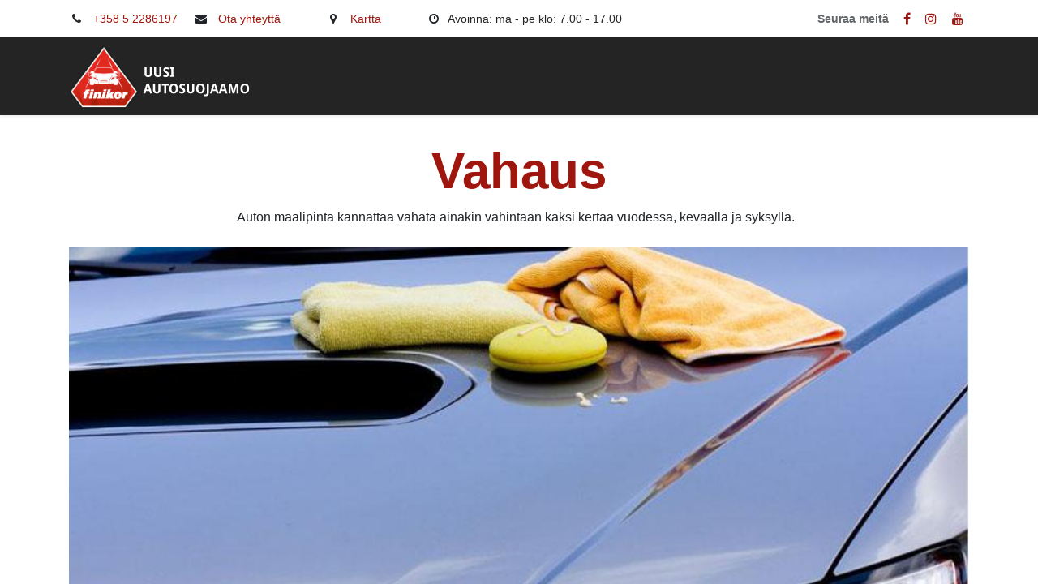

--- FILE ---
content_type: text/html; charset=utf-8
request_url: https://uusiautosuojaamo.fi/vahaus
body_size: 5606
content:
<!DOCTYPE html>
        
        
        
<html lang="fi-FI" data-website-id="53" data-main-object="website.page(20,)" data-add2cart-redirect="1">
    <head>
        <meta charset="utf-8"/>
        <meta http-equiv="X-UA-Compatible" content="IE=edge,chrome=1"/>
            <meta name="viewport" content="width=device-width, initial-scale=1, user-scalable=no"/>
        <meta name="viewport" content="width=device-width, initial-scale=1"/>
                
                <script type="text/javascript">(function(w,d,s,l,i){w[l]=w[l]||[];w[l].push({'gtm.start':
                    new Date().getTime(),event:'gtm.js'});var f=d.getElementsByTagName(s)[0],
                    j=d.createElement(s),dl=l!='dataLayer'?'&l='+l:'';j.async=true;j.src=
                    'https://www.googletagmanager.com/gtm.js?id='+i+dl;f.parentNode.insertBefore(j,f);
                    })(window,document,'script','dataLayer','GTM-N7WQWW4');
                </script>
                
        <meta name="generator" content="EC"/>
            
        <meta property="og:type" content="website"/>
        <meta property="og:title" content="Vahaus | Uusi Autosuojaamo Kotka Oy"/>
        <meta property="og:site_name" content="Uusi Autosuojaamo Kotka Oy"/>
        <meta property="og:url" content="https://uusiautosuojaamo.fi/vahaus"/>
        <meta property="og:image" content="https://uusiautosuojaamo.fi/web/image/website/53/logo?unique=5cc85a1"/>
            
        <meta name="twitter:card" content="summary_large_image"/>
        <meta name="twitter:title" content="Vahaus | Uusi Autosuojaamo Kotka Oy"/>
        <meta name="twitter:image" content="https://uusiautosuojaamo.fi/web/image/website/53/logo/300x300?unique=5cc85a1"/>
        
        <link rel="canonical" href="https://uusiautosuojaamo.fi/vahaus"/>
        
        <link rel="preconnect" href="https://fonts.gstatic.com/" crossorigin=""/>
        <title>Vahaus | Uusi Autosuojaamo Kotka Oy</title>
        <link type="image/x-icon" rel="shortcut icon" href="/web/image/website/53/favicon?unique=5cc85a1"/>
        <link rel="preload" href="/web/static/src/libs/fontawesome/fonts/fontawesome-webfont.woff2?v=4.7.0" as="font" crossorigin=""/>
        <link type="text/css" rel="stylesheet" href="/web/assets/839696-94669ad/53/web.assets_frontend.min.css" data-asset-bundle="web.assets_frontend" data-asset-version="94669ad"/>
        <script id="web.layout.odooscript" type="text/javascript">
            var odoo = {
                csrf_token: "14fd2414cf1e12ce936bd6e344d8ff043a725562o1800630616",
                debug: "",
            };
        </script>
            
        <script type="text/javascript">
            odoo.__session_info__ = {"is_admin": false, "is_system": false, "is_website_user": true, "user_id": false, "is_frontend": true, "profile_session": null, "profile_collectors": null, "profile_params": null, "show_effect": true, "bundle_params": {"lang": "en_US", "website_id": 53}, "translationURL": "/website/translations", "cache_hashes": {"translations": "4c9c4c0c724beff543aa87547c334c2c73922bd5"}, "recaptcha_public_key": "6Lce5JIiAAAAANr4Jy5s797114LXTT9X7wMljgOd", "geoip_country_code": null, "geoip_phone_code": null, "lang_url_code": "fi"};
            if (!/(^|;\s)tz=/.test(document.cookie)) {
                const userTZ = Intl.DateTimeFormat().resolvedOptions().timeZone;
                document.cookie = `tz=${userTZ}; path=/`;
            }
        </script>
        <script defer="defer" type="text/javascript" src="/web/assets/607036-d5cfc33/53/web.assets_frontend_minimal.min.js" data-asset-bundle="web.assets_frontend_minimal" data-asset-version="d5cfc33"></script>
        <script defer="defer" type="text/javascript" data-src="/web/assets/808245-6a655aa/53/web.assets_frontend_lazy.min.js" data-asset-bundle="web.assets_frontend_lazy" data-asset-version="6a655aa"></script>
        
        <!-- Start cookieyes banner --> <script id="cookieyes" type="text/javascript" src="https://cdn-cookieyes.com/client_data/f1cdb8548b8a3cee2436daa0/script.js"></script> <!-- End cookieyes banner -->
<!-- Google tag (gtag.js) -->
<script async src="https://www.googletagmanager.com/gtag/js?id=AW-10875171250"></script>
<script>
  window.dataLayer = window.dataLayer || [];
  function gtag(){dataLayer.push(arguments);}
  gtag('js', new Date());
 
  gtag('config', 'AW-10875171250');
</script>
    </head>
    <body data-cookies-consent-manager="none">
        <div id="wrapwrap" class="   ">
                <header id="top" data-anchor="true" data-name="Header" class="  o_header_standard">
                    
                <div class="oe_structure oe_structure_solo" id="oe_structure_header_contact_1">
      <section class="s_text_block pt8 pb8 o_colored_level undefined o_cc o_cc1" data-snippet="s_text_block" data-name="Text" style="">
        <div class="container">
          <div class="row align-items-center">
            <div class="o_colored_level col-lg-8">
              <small>
                <i class="me-2 fa-phone fa-fw fa-1x fa"></i>
                <a href="tel:+358 5 2286197">+358 5 2286197</a>
              </small>
              <small class="d-md-inline-block d-none">

                <i class="me-2 ms-3 fa-fw fa-1x fa-envelope fa"></i>
                <a href="mailto:info@uusiautosuojaamo.fi">Ota yhteyttä</a>
              </small>
              <small class="">&nbsp; &nbsp; &nbsp; &nbsp; &nbsp;<i class="me-2 fa-map-marker ms-3 fa-fw fa-1x fa"></i>
                <a href="https://www.google.com/maps?q=Takojantie+16,+Kotka+48220,+Suomi&amp;z=8" target="_blank" data-bs-original-title="" title="">Kartta</a>
              </small>
                            <small class="">&nbsp; &nbsp; &nbsp; &nbsp; &nbsp;<i class="me-2 ms-3 fa-fw fa-1x fa-clock-o fa" data-bs-original-title="" title="" aria-describedby="tooltip83843"></i><font class="text-o-color-5">Avoinna: ma - pe klo: 7.00 - 17.00</font>
              </small>
            </div>
                
              <div class="col-lg-4 text-lg-right o_colored_level d-md-inline-block d-none">
                <div class="s_share no_icon_color" data-snippet="s_share" data-name="Social Media" style="float:right">

                  <small class="s_share_title text-muted">
                    <b>Seuraa meitä</b>
                  </small>
                    <a class="s_share_facebook" target="_blank" href="https://www.facebook.com/Finikor/">
                      <i class="fa fa-facebook m-1"></i>
                    </a>
                    <a class="s_share_instagram" target="_blank" href="https://www.instagram.com/finikor_sro/">
                      <i class="fa fa-instagram m-1"></i>
                    </a>
                    <a class="s_share_youtube" target="_blank" href="https://www.youtube.com/channel/UCy5GCv25mFNUB9UpS2FDwTg">
                      <i class="fa fa-youtube m-1"></i>
                    </a>
                </div>
              </div>
          </div>
        </div>
      </section>
    </div>
    <nav data-name="Navbar" class="navbar navbar-expand-lg navbar-light o_colored_level o_cc shadow-sm">
        
            <div id="top_menu_container" class="container">
                
    <a href="/" class="navbar-brand logo ">
            
            <span role="img" aria-label="Logo of Uusi Autosuojaamo Kotka Oy" title="Uusi Autosuojaamo Kotka Oy"><img src="/web/image/website/53/logo/Uusi%20Autosuojaamo%20Kotka%20Oy?unique=5cc85a1" class="img img-fluid" width="95" height="40" alt="Uusi Autosuojaamo Kotka Oy" loading="lazy"/></span>
        </a>
    
                
    <button type="button" data-bs-toggle="collapse" data-bs-target="#top_menu_collapse" class="navbar-toggler ">
        <span class="navbar-toggler-icon o_not_editable"></span>
    </button>
                
        <div class="oe_structure oe_structure_solo d-block d-lg-none">
            
        </div>
                
                <div id="top_menu_collapse" class="collapse navbar-collapse ms-lg-3">
    <ul id="top_menu" role="menu" class="nav navbar-nav o_menu_loading flex-grow-1">
        
                        
    <li class="nav-item dropdown  ">
        <a data-bs-toggle="dropdown" href="#" class="nav-link dropdown-toggle ">
            <span>Ruostesuojaus</span>
        </a>
        <ul class="dropdown-menu" role="menu">
    <li role="presentation" class="">
        <a role="menuitem" href="/ruostesuojauskasittelyt" class="dropdown-item ">
            <span>Käsittelyt</span>
        </a>
    </li>
    <li role="presentation" class="">
        <a role="menuitem" href="/tuplaturva" class="dropdown-item ">
            <span>Tuplaturva</span>
        </a>
    </li>
    <li role="presentation" class="">
        <a role="menuitem" href="/taysturva" class="dropdown-item ">
            <span>Täysturva</span>
        </a>
    </li>
    <li role="presentation" class="">
        <a role="menuitem" href="/lisaturva" class="dropdown-item ">
            <span>Lisäturva</span>
        </a>
    </li>
    <li role="presentation" class="">
        <a role="menuitem" href="/jatkoturva" class="dropdown-item ">
            <span>Jatkoturva</span>
        </a>
    </li>
    <li role="presentation" class="">
        <a role="menuitem" href="/ruostesuojaus" class="dropdown-item ">
            <span>Miksi Ruostesuojaus?</span>
        </a>
    </li>
        </ul>
    </li>
    <li class="nav-item dropdown active ">
        <a data-bs-toggle="dropdown" href="#" class="nav-link dropdown-toggle ">
            <span>Maalipinta</span>
        </a>
        <ul class="dropdown-menu" role="menu">
    <li role="presentation" class="">
        <a role="menuitem" href="/maalipinnankasittelyt" class="dropdown-item ">
            <span>Käsittelyt</span>
        </a>
    </li>
    <li role="presentation" class="">
        <a role="menuitem" href="/brilliant" class="dropdown-item ">
            <span>Brilliant</span>
        </a>
    </li>
    <li role="presentation" class="">
        <a role="menuitem" href="/brilliant-plus" class="dropdown-item ">
            <span>Brilliant Plus+</span>
        </a>
    </li>
    <li role="presentation" class="">
        <a role="menuitem" href="/vahaus" class="dropdown-item active">
            <span>Vahaus</span>
        </a>
    </li>
        </ul>
    </li>
    <li class="nav-item dropdown  ">
        <a data-bs-toggle="dropdown" href="#" class="nav-link dropdown-toggle ">
            <span>Äänieristys</span>
        </a>
        <ul class="dropdown-menu" role="menu">
    <li role="presentation" class="">
        <a role="menuitem" href="/aanieristyskasittelyt" class="dropdown-item ">
            <span>Äänieristys käsittelyt</span>
        </a>
    </li>
    <li role="presentation" class="">
        <a role="menuitem" href="/lokari" class="dropdown-item ">
            <span>Lokari</span>
        </a>
    </li>
        </ul>
    </li>
    <li class="nav-item dropdown  ">
        <a data-bs-toggle="dropdown" href="#" class="nav-link dropdown-toggle ">
            <span>Muut palvelut</span>
        </a>
        <ul class="dropdown-menu" role="menu">
    <li role="presentation" class="">
        <a role="menuitem" href="/finikor-rahoitus" class="dropdown-item ">
            <span>Finikor-Rahoitus</span>
        </a>
    </li>
    <li role="presentation" class="">
        <a role="menuitem" href="/sijaisauto" class="dropdown-item ">
            <span>Sijaisauto</span>
        </a>
    </li>
    <li role="presentation" class="">
        <a role="menuitem" href="/ruostevauriokorjaus" class="dropdown-item ">
            <span>Ruostevauriokorjaus</span>
        </a>
    </li>
    <li role="presentation" class="">
        <a role="menuitem" href="/pesupalvelut" class="dropdown-item ">
            <span>Pesupalvelut</span>
        </a>
    </li>
    <li role="presentation" class="">
        <a role="menuitem" href="/hiekkapuhallus" class="dropdown-item ">
            <span>Hiekkapuhallus</span>
        </a>
    </li>
        </ul>
    </li>
    <li role="presentation" class="nav-item">
        <a role="menuitem" href="/shop" class="nav-link ">
            <span>Hinnasto</span>
        </a>
    </li>
    <li role="presentation" class="nav-item">
        <a role="menuitem" href="/otayhteytta" class="nav-link ">
            <span>Ota yhteyttä</span>
        </a>
    </li>
        
            <li class="nav-item ms-lg-3 divider d-none"></li> 
            <li class="o_wsale_my_cart align-self-md-start d-none nav-item ms-lg-3">
                <a href="/shop/cart" class="nav-link">
                    <span>Ostoskori</span>
                    <sup class="my_cart_quantity badge text-bg-primary" data-order-id="">0</sup>
                </a>
            </li>
        
                        
            <li class="nav-item ms-lg-auto o_no_autohide_item">
                <a href="/web/login" class="nav-link">Kirjaudu sisään</a>
            </li>
                        
        
        
                    
    </ul>
                    
                    
        <div class="oe_structure oe_structure_solo d-none d-lg-block ms-3">
            
        </div>
                </div>
            </div>
        
    </nav>
    
        </header>
                <main>
                    
    <div id="wrap" class="oe_structure oe_empty">
      <section class="s_text_block pt32 o_colored_level pb0" data-snippet="s_text_block" data-name="Text" style="">
        <div class="container s_allow_columns">
          <h2 style="background-color: rgba(255, 255, 255, 0.25); text-align: center;">
            <font class="text-o-color-1" style="font-size: 62px;">Vahaus</font>
          </h2>
          <p style="background-color: rgba(255, 255, 255, 0.25); text-align: center;">Auton maalipinta kannattaa vahata ainakin vähintään kaksi kertaa vuodessa, keväällä ja syksyllä.&nbsp;<b>&nbsp;</b><br/>&nbsp;<br/><img class="img-fluid o_we_custom_image" src="/web/image/2000-cdeac3de/Finikor_vahaus.jpg" alt="" loading="lazy" data-original-title="" title="" aria-describedby="tooltip132472" data-original-id="1999" data-original-src="/web/image/1999-f89bff3d/Finikor_vahaus.jpg" data-mimetype="image/jpeg" data-resize-width="853" style="width: 100%;"/></p>
        </div>
      </section>
      <section class="s_text_block pb32 o_colored_level pt0" data-snippet="s_text_block" data-name="Text">
        <div class="s_allow_columns container">
          <p>
            <br/>
          </p>
          <p>Vaha muodostaa auton pintaan kovan ja kiiltävän kerroksen, joka suojaa maalipintaa auringon UV-säteilyltä, maantiesuolalta ja pieltä, muulta lialta sekä saasteilta. Vesi helmeilee myöskin hyvävahaiselta pinnalta helposti pois.</p>
          <p>Auton vahaus tulee aina suorittaa puhtaaseen maalipintaan käyttäen auton maalipinnan kuntoon sopivaa vahaa, kuten uuden auton vahaa, hieman käytetymmän auton vahaa ja jopa todella kuluneen maalipinnan eheyttävää vahaa. Eri vahojen erot johtuvat lähinnä hiovien aineiden määrästä eli mitä kuluneempi maalipinta sitä enemmän hiovampi vaha on parempi. Ennen vahausta maalipinta puhdistetaan niin hyvin kuin se suinkin on mahdollista.</p>
          <h2>Koneellinen kiillotus</h2>
          <p><b>Mikäli auton maalipinta on erittäin kulunut ja haalennut, voidaan maalipinta ehostaa kiiltäväksi koneellisen kiillotuksen eli myllytyksen avulla. </b>Myllytys kuluttaa maalipinnan paksuutta ohuemmaksi, joka vaikuttaa maalipinnan kestoon. Tämän takia myllytys ei ole suotavaa tehdä usein auton maalipinnalle. Myllytykseen jälkeen vahattu auton pinta kestää kuitenkin uuden veroisesti.</p>
          <p>Mikäli autosi maalipinta on käsitelty Brilliant (TM testivoittaja 8/08), ei autoa tarvitse vahata ainakaan kahteen ensimmäiseen vuoteen (takuu).</p>
          <h2>Autojen vahaukset</h2>
          <p>Suoritamme henkilö, tila- ja pakettiautojen vahauksia. Tarvittaessa kiillotamme kuluneen ja haalenneen maalipinnan koneellisesti. Ennen toimenpiteitä, pesemme auton käsin.<br/>
          </p>
          <p>
            <br/>
          </p>
        </div>
      </section>
    </div>
  
                </main>
                <footer id="bottom" data-anchor="true" data-name="Footer" class="o_footer o_colored_level o_cc ">
                    <div id="footer" class="oe_structure oe_structure_solo">
      <section class="s_text_block pt48 pb16" data-snippet="s_text_block" data-name="Text" style="background-image: none;">
        <div class="container">
          <div class="row">
            <div class="col-lg-3 pb16 o_colored_level">
              <h5>Uusi Autosuojaamo Kotka Oy</h5>
              <h5></h5>
              <p class="text-muted" style="font-family: &#34;Droid Sans&#34;, &#34;EC Unicode Support Noto&#34;, sans-serif; font-size: 16px;">
                Takojantie 16, 48220 Kotka</p>
              <p class="text-muted" style="font-family: &#34;Droid Sans&#34;, &#34;EC Unicode Support Noto&#34;, sans-serif; font-size: 16px;">Avoinna:&nbsp;Arkisin 7.00 - 17.00</p>
            </div>
            <div class="col-lg-2 pb16 o_colored_level">
              <h5>Palvelut</h5>
              <h5>
                <ul class="list-unstyled" style="font-family: &#34;Droid Sans&#34;, &#34;EC Unicode Support Noto&#34;, sans-serif; font-size: 16px;">
                  <li class="py-1">
                    <a href="/ruostesuojauskasittelyt" title="" aria-describedby="tooltip81342" data-bs-original-title="">Ruostesuojaus</a>
                  </li>
                  <li class="py-1">
                    <a href="/maalipinta" title="" aria-describedby="tooltip36981" data-bs-original-title="">Maalipinta</a>
                  </li>
                  <li class="py-1">
                    <font class="text-100">
                      <a href="/aanieristys">Äänieristys&nbsp;</a>
                    </font>
                    <a href="/aanieristys" title="" aria-describedby="tooltip9725" data-bs-original-title=""><font class="text-100" title="" aria-describedby="tooltip870580" data-bs-original-title="">&nbsp;</font>
                    </a></li>
                </ul>
              </h5>
              <ul class="list-unstyled">
              </ul>
            </div>
            <div class="col-lg-2 pb16 o_colored_level">
              <h5>Tutki</h5>
              <h5>
                <ul class="list-unstyled" style="font-family: &#34;Droid Sans&#34;, &#34;EC Unicode Support Noto&#34;, sans-serif; font-size: 16px;">
                  <li class="list-item py-1">
                    <a href="https://finikor.fi/palvelut/muut-palvelut/valvottua-laatua" title="" aria-describedby="tooltip800836" target="_blank" data-bs-original-title="">Valvottua laatua &nbsp;</a>
                  </li>
                  <li class="list-item py-1">
                    <a href="https://finikor.fi/palvelut/muut-palvelut/kuvagalleria" title="" aria-describedby="tooltip477637" target="_blank" data-bs-original-title="">Kuvagalleria</a>
                  </li>
                </ul>
              </h5>
            </div>
            <div class="col-lg-2 pb16 o_colored_level">
              <h5>Seuraa meitä</h5>
              <h5>
                <ul class="list-unstyled" style="font-family: &#34;Droid Sans&#34;, &#34;EC Unicode Support Noto&#34;, sans-serif; font-size: 16px;">
                  <li class="py-1">
                    <span class="me-2 fa-fw fa-1x fa-facebook-square fa" style="width: 1.28571em;"></span>
                    <a href="https://www.facebook.com/profile.php?id=100067040623535" title="" aria-describedby="tooltip831877" target="_blank" data-bs-original-title="">Facebook</a>
                  </li>
                  <li class="py-1">
                    <span class="me-2 text-100 fa-fw fa-1x fa-youtube fa" style="width: 1.28571em;"></span>
                    <a target="_blank" href="https://www.youtube.com/channel/UCy5GCv25mFNUB9UpS2FDwTg">Youtube</a>
                  </li>
                  <li class="py-1">
                    <span class="me-2 text-100 fa-fw fa-1x fa-instagram fa" style="width: 1.28571em;"></span>
                    <a target="_blank" href="https://www.instagram.com/uusi_autosuojaamo/" title="" aria-describedby="tooltip96590" data-bs-original-title="">Instagram</a>
                  </li>
                </ul>
              </h5>
              <ul class="list-unstyled">
              </ul>
            </div>
            <div class="col-lg-3 pb16 o_colored_level">
              <h5>Ota yhteyttä&nbsp;</h5>
              <h5>
                <ul class="list-unstyled" style="font-family: &#34;Droid Sans&#34;, &#34;EC Unicode Support Noto&#34;, sans-serif; font-size: 16px;">
                  <li class="py-1">
                    <span class="me-2 fa-fw fa-1x fa-envelope fa" style="width: 1.28571em;" title="" aria-describedby="tooltip414475" data-bs-original-title=""></span>
                    <a href="mailto:info@uusiautosuojaamo.fi">info@uusiautosuojaamo.fi</a>
                  </li>
                  <li class="py-1"><span class="me-2 fa-phone text-100 fa-fw fa-1x fa" style="width: 1.28571em;"></span>&nbsp;&nbsp;<a title="" aria-describedby="tooltip898064" href="tel:+358 5 2286197" data-bs-original-title="">+358 5 2286197</a></li></ul></h5><p><span style="font-weight: normal;"><a href="/web/reset_password">täällä</a></span></p>
              <ul class="list-unstyled">
              </ul>
            </div>
          </div>
        </div>
      </section>
    </div>
  <div class="o_footer_copyright o_colored_level o_cc" data-name="Copyright">
                        <div class="container py-3">
                            <div class="row">
                                <div class="col-sm text-center text-sm-start text-muted">
                                    <span class="o_footer_copyright_name me-2">
Copyright © Finikor&nbsp; |&nbsp; &nbsp;Powered by&nbsp;<a href="https://www.legenda.fi/toiminnanohjaus/" target="_blank">Legenda EC</a>

</span>
    </div>
                                <div class="col-sm text-center text-sm-end o_not_editable">
                                </div>
                            </div>
                        </div>
                    </div>
                </footer>
            </div>
                
                <noscript>
                    <iframe height="0" width="0" style="display:none;visibility:hidden" src="https://www.googletagmanager.com/ns.html?id=GTM-N7WQWW4"></iframe>
                </noscript>
                
        
        </body>
</html>

--- FILE ---
content_type: image/svg+xml; charset=utf-8
request_url: https://uusiautosuojaamo.fi/web/image/website/53/logo/Uusi%20Autosuojaamo%20Kotka%20Oy?unique=5cc85a1
body_size: 65022
content:
<?xml version="1.0" encoding="utf-8"?>
<!-- Generator: Adobe Illustrator 15.1.0, SVG Export Plug-In . SVG Version: 6.00 Build 0)  -->
<!DOCTYPE svg PUBLIC "-//W3C//DTD SVG 1.0//EN" "http://www.w3.org/TR/2001/REC-SVG-20010904/DTD/svg10.dtd">
<svg version="1.0" id="Layer_1" xmlns="http://www.w3.org/2000/svg" xmlns:xlink="http://www.w3.org/1999/xlink" x="0px" y="0px"
	 width="436.435px" height="150px" viewBox="0 0 436.435 150" enable-background="new 0 0 436.435 150" xml:space="preserve">
<image overflow="visible" width="402" height="367" xlink:href="[data-uri]
AElEQVR4nOxdB3wTR9Z/crfBpjdbFh3bGEILpqQAgfRLgYO07wKpVxLSLz25kEoqJBdyl0uHXO5S
gdxdCgHSSACbNIoLPQjZpoNtXLAt7fd7szu7M7MjaWVLtmTrD7JWW2f2zZs3b96b92yKokCo4XDY
OzudrmOhfk5MyGui4mhLPCTklXE47IrT6SLfoX5WSCuDFbjtttvJdotUCHkmFJ/MzIzOmZkZCsKZ
04984+/MzIxfQvXMUFLmKFKjdOgA8mPv0P6EOgAwIlQPDEllKJ+UDhvE7acVClVzC3plsKBnn32O
+sPjAQ+Yyx2qCoWEMq+++prevEQgdSgcDvtbwXxuUIWm3ryYisgog8gs2o3nI5VswXp+0CijV2T0
UH2frCLx2erxUPBPUCqDBcrNzVV/1NWRr4yiXdJzG0qKuN+FhcVBq1DQKPPZZyu45uWNZ0BrYqBR
JzU1lWw7HPZ5zS1Ds3lGxidIFZbR/SFY/NMsytCKlI3j5aAvqlBQ6tDzg8E/Ta4MPthuzyTbSlWV
vh+pYqVEMsqtW7e+WRVqcjOTNS8Kb8zPAisTk5oGnqpKiAG1deF12NwAYLrT6VoeaJmaVBlvFemT
v5E0OcUSbdSmRiqlVQa78ubwT8DNjFbk+JI3TMfKA6gICE1NISN4gIOLFjSZfwKqDD4gLS2NbFc8
+Rj5TswbT5qHlaYlQ0b+JnJtlyeegd7LPoUDLy4gZ73//ocBVyigZsY2L3qVXavE4Zv+CLWrv4DG
AJttx+kzofsTz5DtXTl9ocbTSJrbSVvLKP+Mcjpdv1i6mVXFhyparpz+5FO97ENlb05/pbloKHWp
CtzUU5Qd2Q5l05B0ZeOQdGX7736rK3RBVc4oRY4++ai+r+qdJRCXncOdVzouML2rvqQY4tIzyHbm
qu+g96JXoePJ46FD3gQ4nv89/DSkT0D847eZ0RuJzYtl9OQp06D7S68GVBEW+2/9E9Rt2QR1Lid5
w7WKW+0QQIEx2/bBhx9+ALfffpvfHs4SZWQVwS6U/E5MhO4v/gOO3Pdn2J3TFw4vWmipAluzM/VP
zycXQre7HwQPvpi8CdB1xqVaZQAKBveGmTNnkWscDns/nze1yid7yacfmZzAT82qL0zcUn7bDQFx
UHFuP6W2uNC0v+iCqcqGwb2UgsG9lPxBPZX1g3pa4h+vzYzySfWn/4Wjf75Fb1b62QqAo3i39Nrm
4ochvcnzsGj4jRSLscXAuG37fApUaTNzOOz6VKqsIvgCfFVk9+yZTa7O8YJ1ugBVm5pa7kbFQ75x
Hs5bhyClDKUK8kCcLcZUEfq7X/Gv+jV7Zs+CY/nfQ4PHAwkx1mWxDWwwfGup/vvnIX0g86nnYedd
N6vU0UcHCpE/p+04ROVPF3H+2lQZWhEUYG5FgcSYWK0SRpX6Fv8Ku3P6kXfmVjzQAAo04Lf2oddY
QRzYyF2xoB6twKnTzoEjKz9VqWNTmMqoJZikVUhsblxlaEUa95fD7kl50AgAHWLi9IoYvZnxGyV+
g+KGBu27XlEgJZDK2GJIBbAcbq3QjRpNPAohnV4RLIjHpsCg7nawr99oqpDeHhwOuz5k2KVVxK09
hK2IffX3XEXc4CGFwEFII3nDHvJgqx9CFUU7X6MMuT+piNZTaeXwUCpVVpKy4Pwcyz9s4x6BVMF+
300q4iFNCFh+QZkzdSIk5Y2HzjfeSo7HZQ+FHnNvh7h0O/ndCGqBxE+fm+4gH3HboxXWA8Y3Vk4x
vUhFq7j6C0fcOD9nama0eZVkZ5KbuckbVx/UNTaRE5YDivfoFxdm2SF3K5k/hrWDepAm1gBuSItJ
4B4ybvt+8p0/uBe3jYjXmhmliqJRifCKXin1t0pBBbISO+n3ZvUfrttx6xXx6BUy3ooC6Uve08+t
LlhHmhYFUmTyzkNw5s6j5IFYaPywc2fiNh4fva0c7Pc/CmN+2g7jtx+ACTsO6BUY8MBjcPqOQ5D1
zCKYvOOwTjkZ0DpHK1OBtcstcZECuhW1l8K+3cPwS9LY8fptcDCYOvVs40UwHcmE7Qf0bbaDUSTn
bBjSC3rPuR5iU9P0Y6fuOEiemnHVH8jv3jMu018Aew+kyhtvvE62sZuO0TY60xP6PvQkqQSlUmlD
td7XU1SuXgGF2XYY8Lc3yZ79S9+FKTsP68crCtbq2xN3HNS37TffZXqnHubGawZ1NyrOnLN6YDdY
NbAraQfp8R246+fNe0jv0fRmhjuQOl2vmEOaWaPWzNziMAYAdvzpKr1zQGy58wZ9e2m/jtApbyLZ
/pYpHG47br6TbNeV7jUqwzU9A7z805qXokDnWJUfZXMFHM/QCk3cflCriNrUVDFj3LxR4ykKN3dM
Xjh2e/2kUUwxDaAwpBj/7S/MtYo+AmArglooW37pCECrGKwc2IUUtG9CR+zyoR4UqFfcpAeq13iq
2tOg9mKM4OwdnwJWEQ9Gb5Zgz4Qa1x6I1d6xR+t63Fr3jS/4/F0VsH79erjkkpmmEYBpEMWeMOCy
q8gNdpyoJG8cmxbp5bRPo/Zx6zymvn/SzVr9aKNi/NQQ5Qy0EQCY5M9JSV3J/WUVkVKGpRBS5z/9
U0nv1j8hFRpAHXshZRo8bkKpOk8j1JFhjEcf2faIS7JMmQRbDLk/SwEskSh/sKM4f3dF4CoAMPxz
4e4qcrOj7hPkzSfaYrXeTh0l4OCpUeF5KJDhDBWELAXibDamIup5tCIAMMVbmf2O1YcNGwq//fU4
HCGVAb2pYSfg0cdmii6PlCY0M358Bvp9aFNDPikqKqIv+WuvhbU6xdTasDLlZGkSsCVcRfzBytxz
i3g1tQRaxAmoLTgAdWa2rc0TNxGhpgjxmQm1nwxBCL2Y1AnDof05L6aI8mBCnrj22uv0F4Vw7y8P
qcNPSHot1l7DDuWZUe03TqdrcjCfGRLPJW/GWcavbFKwnxvUiuiVGJFFfsv08VD5lAXVyWfChAnq
j4YGv+eHpYMPxXvvfaA3qdgMu9fzBF+y54Px7KB5Kol80cDo7ix6Ln6X/GL45ZZglCF4jj0jswHq
68m+QBx7wsapR/cZ0yoBFpx6WIceCJL/WLOblugvhtTwNntIwVJL8B27tanlCIkzj7+KAOP7YtOM
RtSRp6lNLK4pF+l+YqfnmY6l3XgLpN7om39rv1zJUEUtN+sz1pTKBFwR1vdFOXSIO9Zz2Sewb/p5
cOwl6z2qWOLPP/+iSZVpEo9s2VJkalLYNA5MPz+g+/RZ9Z2+jc1xT04/GDpU9Yp1OOwBjcUC9kRC
8td9uZL8RqFHvZBYRwWrKJ92KnRf/G+1g9BmUrZk2al8+SqQe1lmdlqJQ3feAl1uuwvqS4og+Ywz
9eMujUKBeiH1k5jMN2Wl615IVpuYJR5h+/ikk0bCwTmXQ2Opat3qs2oNxKZn6G5VTQVaonHOa1CJ
UzdJvPba65b5xfKUENvVor2xvqTQJNiai+3ZmVCD1gFtEg+tX1Z9w/zyiFgJhXh2F5LtypcXQenE
UaBonuCB9Fbbsx36duW//wlHXv0bDC7Zq3poPKXeB11DNH752d/9fFaEVqLyjVf0SrBeDcf++hz0
fPt9csw5tD+xEFvF4BInsTwffPAuSLv0Cqj+5isozrKTu1fmr9WfU6BVxt8QxmtFWN+Wymef1CtB
K0ScdIp2Q/zAwWBLSiJCcGu2A4qzM/1W5ciS18l5yaecBj0efRogJgYy//mBPid8eOl7qt1EMXT+
efMe9lkZv6YGl96keDOdPX8TxGhjpGDBXVUFv4weopuv6TORX9DQ6s2XBXx4GjGVULjmRH1L9uYN
D2olEIVjsmD41xsY848xc//9oB6UX6TrME3dL61Ew/ZtElcp9Rc65vyawzvJbcnKIIahWFtgwySU
FxRY6ENL3zXMDMS5wHiB67PTweksk3bJolMO+j/1xYrsyHYQTyGZmxSFohlOiWeRx0MsWfEBuEoB
eZO8tQqNSAkZmVBb6jQqovuyAJy+8xDcccft8MEH73u3+tJKYNdoeEmYfb3ofmq5aqRGIAh8hpC1
6FLvu4aqCvIw5BVgTHTokPPVoG7w3HMLTC9EpwhtUrQSeOMOtniJe5Sxp97jMSiifZJiAhtQE7Ob
bjukfjMah9gMqzlx2rEpxII2JDHNpCLHsJXAFQuNmomY+rCwlUiZehZ5QJe5t0En9CqyKdDjptuh
1013aFQJ0KMIFM78Rl2myPNs6g+Feh7ZNJ8v7QzXKWM4+WLDpbHUNaqYuEbhhR79zXTTPYpUOrAe
RQcWLYCec9V1w2sG9SD29w4x8aa37sujKM5k0TW6XFpstSLqN3YmAxNUfQipcumls2DdunWgz5pX
rV6hbMpKV34Z0kf5aXBv4gKL7q+7svsqO7MdSm3BOt2aWF+6V9l6xnj9t/OFp/XtgtGD9O29fzX2
Iw589K6+XfKn2fo2dbGl+HZQN+Wbgd30318O7Krk/2aSsnJAF90FGD97hw3UZ/k5H69fstKZdqq+
oV5xyaT2LCUQ6HyDnkeIbwZ1g0k7DoMI9PuizjfsNouCwb0gT6MSi28GdedcPlTnGwVyEnXbkdm/
i9rYR24t0z0bVJcog7w7c/rqN0CPUg/jeONm+uTvBvXQt735qrDn0krsevwBzlGHrcTqgV0ZTzy+
EgBAlH+u+8UDY7ft0xhdlRH00tSLZ+nnYbuOzzEWcrLeRL4c00ScylDI9ebLOn+wWK1RgnYGtBLo
iw8qEVTfX5mVqfyvz5B2iW1yxYDOyvasTL29NlZWED6iOLL+O65973rjb/p2rcupb29/7H6pxX7N
wO6mfV8O6Kpv0zJ81r+TsmVIulfrl1ff4VXoNaT1GNhLUFda/EaKULlR7Wkkvo/oNYReRSipu8Yl
ShqSHKJkx2+8P5Xo1EsWv4cndfU6xSr1GsITp+08qrsOqt9qU0NvberrRflJ9R5S3TuwMgF7DSm8
3KEthZf63v24pBWhQH+U83ZVkMIWnzhGCk7ki+6bojrZsG5Rul+KF8EofhTut+GTovsSM9+Cb4pJ
7ZVWBKlSqTkYDzxvBrmZSgXDwcbwXFU9h0S3PysfnJ7TXWoZqujep9SrTrv1Oeec5XVWxefkA+WX
j/p1hPT4FNV3ixlX4Wj3uKeBbLN3Qf9iK4jXvHup7xZtZjjqDsR3C/xNB2n8ojidxy0VLFTQ+OJq
X7e3vH6rteFvbqvNeAdpL1yqz0caIp4o2sxVJ3ZfMON0tAYimiisOzazj25GLNe0VJSzoALnr0SC
uDTjJP6eNesS3DwaLjIkUEQcp4jEaNy9E/aff6Y+7rOlpZHVdcBwTaR1ZxFDFM1plfh7UoJQW5RM
q6bGteuvvw5WrPgcIIKIExFE8cYd4MeBJFK5JqyJ4nDYv6benSJ3UFj16kHoc65hTpywJYpsZNUU
glDE9O4DGV+upfcGCGPChB1RHA47Bpa6CHxwBwRIEBaUa84992woLFR9IsKNOGFFFCvcQdFUogDx
tMmBPks/pc8ECDPChAVRtNCfc8APd1AESpC4DLvut8WCcs3EiRPA5VI9ssOBOK1OFMod6OhMfYRl
BInRAgE0op2+Cej6xLMktpKIhDFjoZfmBRUuXNNqRNEWMxA/Yn/ckTJ9JngqK0mAt0BC74mgvtXe
joFmdaEGi9YiTqsQxSp3INDx1l3qgqP33dksOUIhIwx1gI8bfhL0em85LSP5bg3CtChRtKULJC6b
FdmBETb3TzuNONQEgyAUSBgM3of3BY0g7JunMSRbi2tabEJS446FyB1WCIJwl7mgT/4vkJA33ud5
VoFyiXZTlCAgWZiA5Tpw/WyyZoCWtSUnN0POKQ6H/SoAINFyrBIDNC5Rw7dCs+SIL+BatwNzLtNj
11LQZ6Lttq/m7s+YBELONSFPg4EEwRDKLEEwRGwME1bJVKjUNEIQCCFBEEiQToLPue6/gaFyindD
YVYG7Pr974BZBB9yrgnVsuuLAWAZSBRB7K+pW7hsjUfD1mLYzywpcoeQKBR9Jcs1dhOHaAWSr7wa
Kld9TiY3By//ghwLNdcEnSi0FeGCMbrWiu2ucN1K53sfJAtxkqeeBfHZOWSVnT/UrF4JFUteh/ri
Ik4eWAHG6UvOGw8dp8/SI+16Q92GfCiffQn0XPQq7LvxehhYsgc2Z2Vo3jU26HndDdDnzvtpXcl3
sAkTNKJoi9zI+jCZ7Oi9ag3sm3YaqZq9aLduKbRLWmnD9q0QPzgrKOXyBee0U8Cx6nvTGej+ScJQ
pKXBCYzkVVkBis0GwzYUw6YxarlGbSun9aaXVbAB6pqDoC0kR4Jg+HAZQRSy2O80Lmoefndb9Ir0
fi1BEFJuCUEQ/db8ADE9e0FjZQVkfVmgutR5FJ0gWPYfh/SB/VoMeK3OnYIla5rFKQ6HfSRdDeaN
GMD8wq5LzEOC5/R+bznE9e0P9YWboebT/4C7rAx6vP42OV65/ANIY/x9g4kdebmQPHosJA/Ogk5X
/x5iklPgyCsvweG/v6A78+PrOYHBynKGQm1xobYUA/QhCH7QTxmCyDVNWoUNjOzAxZNnnaUGuzQv
l+XHTr2XfkJW2aXOvgY6TJ9JFjojKt98FZInTwXPkcPgrqyAE7t26CGDcZWdiJoN6+HQiwugpmCd
1/KlTjsbMha9Jj1WOvc6qFq1gmynnDIJKt9+E2LS7aDU1kLNTxsIQfrMXwCdps8io6/hP5bAxjFZ
ehhUo3aqTye61+cu/pAdnXVq6mpyaAqnaMHMiSAwPElEvYMnBrsd01FN0hFIqG9PVZW+WM819zoy
ZMaVUIiUcRNM59fkryNhXpFove6bB11nX0v2b8vLhSEFhZafu/Pis6CmuJD4s7K1okvJWG6hNR2v
RVRtDtcEnBECvxcsWKhHnDcIYtYoTL81ZWxPTn9dKbOK6g3rocPYwDX7hjIXxKd7j/jiC5uz0mH4
1jKycNeooU0PIMzuA1D0JQ1jvlgLif0H0XdGvgPhGqvLsTvTlZGUO/YMGwixHsVEChkh6N7Mgs1w
ZP7DUL3sQ7I4MhBsv/gsXU9oCupKiiApe2hAV27K7QuehnoYua2cxBJWFJ4rPBoxgCUYjcnNrFNh
uGaj0+ka6e+5lp2iMTA+TVKJ/b2ihQk1igj8tsLv7bXkPThw4/W6jtH13r9A2uxrTM/DMNl0sSZ1
Uw8kRn6giBFi6rPA1VCKtsgob9t+smiOJQFlEqrDgL54wiDQ+JXrISFArvG1KNvEHbuGDwRPQ4O+
YiNZWJOpCISgW5i05viyD/XftERuZuEDXffGrn9r1L6TAgiPHyjiwEikwKadYOfc6BI2XNG4fnBP
nmPoEmXFC8doUesna2v0rHCN1+wP+I2h9h56SE0yh4tq9dW42sM7xsRLucK7bKFFtmkEoSH8VUI0
MvNOLJFSAlyQGwjU4L/8S6WNDpi8INR0gCv21w7qqZ6pr4sFTqZQYgCzTGhwQhpk5G/U5/x8cY24
xtzEHTtGZ4O7xgiXrq/EVwDSmLWyvoU8vyqaD/esrpuiQYbZbktdWe2RrskNJlEUhV2vS7Nm8Byj
MHGCT/7mR9gweTR57/y4DLhhM3ufIUIWAeC5hgvByC0zx290jqbr0TFtgsK2HnbtOiiQADHcC5MR
wr7sc0gQskMhijTZMUzoz7F7aBSWnadaIIq4DPfQ0vdg1903m/Y7H38Q9r1lzCQQovjovoyuyWbE
uLApxvJxbohsEMQD/LCZTe0AQjA2kWv0dc3Acsf44dBw7Ji+yM1I72O0GNqF9YhNMnVc9Le4FhoY
QQ46l0jkibD8XsyFEQjGC0RZr61wNxNF0V+ihyEIKEa3pA62NKEucAftznQCM0LfEd/Raxcs4ZqP
KVFM0yUYu8PDcAXQeAP6tlrsXnEpJh1FRgwWGGbghNIII7eWc/sx0wN2W5N2HvJ5PYXrxWdg71+f
4dJkIKpLCmHTBVNM+8sXvwJ95vzedJ8NQ3qThjBOsuhdLB8lyOk7vJdRXVNuEJZdIM9CQhCiaNKF
879Q1sETvvhiBelWMDiKmjYAuDWzjVo6G9wub6zh5IUiLLJnsTErnUQcw+tFgoA2yjnlF7ONBaPI
fM8syKfY88LT0jXqv/xmsnS/SBC8J06RpN/0ZxNBcFE/mw4EgSmmjA7cO4zBi5h5Q0X31942EQTf
P9X8OZ7SVp2OvO66a3WuwXhaOD7XuxxmIbMejUN4qKzIGPIBCRmjhSoR8dXAbmoGAcEiubx/KnSL
TYLThJAOmIfFQ14Uv/9E6V7pfhm6nHkeMWBl3MT7g2HQD2+vHvdOFkJQfDtqADRUHjPJIfzOTerC
neuNO9hzZMvnOa7BbB3YirArYPO9NNIV5+CB/Y01WoHVwgySdF8kco8tlpw/gglPZBxXIO9/30qv
wzwYIkrumiv1cMFUK7L93witHjH074vJKzyw9D1uPxLUcfNdXJgLhOutf4BMraMEoSNKhVMiVXR5
coFP7mDhb+G5yXCF0YKoUwGrtwyKVycMsWBDSvigvDh3RJKEaNeN2cZ3XV8M6EKuO2cXv0Txg34d
CFdduqeGO3/N6AHE1jFFaLEbLpgMx4s3m/Y3VlXCmlH9IS6tE5z2E989YqajzVdcROpwuhfuKrrr
RjjwkcqZZ+zk751/wSSoLNrEKZBUFg/XMrdY4Q4WAWWnYE28KwZ24WLy4L/B8Z10TtJHVZosUlf4
g57KhiY4qfU0aAlV6D419oOHyfCCI6RAonAEAsz1Yx4Sm7shjC9E/tloGiqDG2jyPPY6TBaT99jz
kHr5bI4gQc2yIXOG+N+ATkbwMAxVg0GRdKXPiEeRRLotY9hLp1dwu9at5lHTk8JoxHILYR96BpC6
JyCi0CGxoJmLQ2QkRrwtluEG/hyF4RDQwkpAE50smmJPIReg21CGFgR9Wb9UvR8fkJCmRT1RX3oi
QxCPQBC6TRM4szqLiO4hIApORqox0oCTAWz3DPp+G+mCZVxkKJsA2RdfAQMX/J2+K/IdqLGrqYnc
TQ52GPCEwh7fQX/J2G25hW6Jdmk0oBAShSWcDF1jg08U7JJi6eShMN9FZSVo3IAz1dh9Gdwgdl8G
dzTX3bW5NnpyMeuoTYnTMy6ZzO66Fco1xlyWmybM0oIeNZJsY26vBIEAotYEAoz2ZDPJE36+C7cw
STENgCnjjoGTzoHsN9+j74R8N8ftKBjZBExO2+0RwXQGD6bfV3BuFMEIllNem4li1FYQkXFZRGAU
o7bCpRFPEM0g1wmMANARjbbAIWzM8b5s4sFIREQThHZTGKKfGelJg8JHCiKWIGz3dM01qrcjzZ8Y
yfIkIkdZMkcO5hjdtOTgFm6IVA7hiIHhpFyjVQcMhkChzfcaIkQcQVifMwqM7YUJfjDFKzBEicSu
K6IIwqZrpg6AbKrasikT9XPPPvscek1EESWSwhCa5IYrdyBWwDRB6c+JLZwRSRxikhs2iSMGwjVe
FR+MPAl6PuRQISIIwnpjUtCYkDKSKJXGauBIkydhTxBWblDXWCvRJ9gANzSPdSQQJexliOgaS7Kc
awnCRXccGWTunU6n6+KWrEMgCGsOkYWvZbO1+yMGonTSOABenlwUksIGCWFLEEoMOnwFRm4EAs9B
wx84EuRJWBJEiyVM8Oqr6pJpUW4E8kZZeULzv4crUcKVQ/jAziPMkSOsdFcsKFEwjz2FFgg0rBB2
BJGFrmXlRnNQdo6qGzL3ntNiFbOIsCIIJQYdpoKXIW5T+xq303AURzcmCMOuK2wIokXZJnjvPTUv
oYwYGLkokO5KDIhGuy70KQtHeRI2eogvfUNEsKKjAq+fvOB0uqynUA8RwoJDrMoNjHwXqDAn1+Vv
Mu3bd8mFIDzTf7S2FkCrE4QSg3Yf4GNqxBzFyBqOPfmI6byGLZv17XCSJ61KEC3CNgEdjnojRoYk
FqRVYJyWTEl0PFaepKXpAQFalSitzSF8uPPR8kAziXnjYd+Zpzepu6JoLJPHRaFEwdjAFJrfcqug
1QjCetHrqKuTntv9rX+RcOfNabrl006Vcgk59ptp5JuRJwub8ahmoVUIQolht2f6jT2PMYWrXnoh
pOXx7DK6w9aWJy0+7HU47GgMfwgsRtdG2cHazZsLWTIAGk27tePNQytxCEeMsgmjvZ6ISuCJDfkt
VjDaMAR5clWLFaClCSKTG0qF92yuGDTt0JzLg1oG5A5vsgRx4HeqmZiRJ28GtQB+0GJdFiUGDi9p
C7RiikX0WrXGb+RrK9g343w9BC6bkklMAEC7Lkyhj9nnoQW7rhYhSKA5SyjwxbjLSqFs2qlBKQeG
ve18z4Nc3hKQEARaUZ60FEG4qZF9Z08G915znF8WbIKA5ugfMojJZLylyJDMd013Ol3L/dy+WQi5
DGHXulNYIUZpiIgBmhzBcH0ysKtxXTeoXvWMPFkW9MIIaIl8JURu0MADB2b8xu91h666QtsKHfci
UTCJjBnGEuj6r1bpRzHkCLSAfhIygrDDRVaIo1D1NS+Fx04UUG4KbZctptfQ46EoAClTz4Kk7FwS
NQ9B479AiIkSMhkiyo3j770DFQ8/qB+n3RJLHPyN81ZIEFqqUHRZLHC01WflGn2PM6c/Ca3+a04/
8uwajxuyfyiGWG1GgZEnU5xO19c+b94EhIRD2MhCFEiMjrOvgdgMO3nFLoEYoCmCdQwxQI/kFroP
SwxS9uLdsG/OZXrUhtytLig6ORsOvqkG3GTkyVeheHdBJwgrN8RMPqk33kLG/n1WrZFm74lldA1b
vBrBlIS+COFHht6L3yXE6HjxLCgamwN97n8Yyp+cp5+JeVggRF1XULssf5l8gBnOpudvhLJxI8g3
zabgDZjuqK5gHdQWrCccFAgwrVJC9lDoMO1sSBo7zu+V5XMuI6HU9829HvoXbIHCk7P1CEH4rkZs
K6N11a8Jpn4SbIJwcuPIA3dDY1Ghrh2zugVo2d9QsLKJyI49+ShR3loDrmmnQheNkOMAACAASURB
VPqyz2B33jA9+k/fL9dC8ZQ8PT5WlxmXguPJhbS+tJSjMHxiMIoctC5LJjdql36gEyNp6lmEW+JJ
MGZ1POOpqjBlhUNieDMmhRr2Vd9B9eoVepCzQSVOQgxbUjJpPLjvyNJ3ofyZx0lJGHnyc7CKFswc
VwSyDHAITG6MHFJfUkQq1uWJZ6VJxxDBmLfyh9oN8q4v9eKZpJvD0de27EyA2FgYvnEnuCsrdUFf
/uoi/XzMXCS+g+ag2QTRgjYTeJMbtKTYXfVe9imknHcBVC//0Od9D1wV3FleFnumToRkH8lmUjCV
3znnq6Os/EL4ZUi6KdI3Jh1D0DRSoMVcaW7ZghE3i5MblW+8AlXPPqkfJ6OV2dfA8SVv6DoFlR3J
U6ZC7VerIXHseEg69TRIu/4G7t4ozK0I4uai0bkHjr72d2goL4d4hwOOvrOY5Fd0V1XCscJNWj34
ZARUQzrZnGysv9PpanLMlWZxCJtwjIISQ2Fa0/Elr0Onew1BTTVkJEbqH+dC2p/mQsfLr4TKV/4G
R5+YBxWaybahdC8EG6Qb0nJlYdaII8/Nh5q1a6D7A49AjwcehrriQvKqMS9WbdEWcm7vm+7QS8ES
A3H4X4vJNyNPAssNJaDJBGHZk83+BqYZKLXwx+arvlE2TTjSjy0mluRFjEnpAHH2TKj578dw9KWF
JBsQ9uc1Xvr6pgJjDh9f/QVsHzuUpPCo+u9ySBo7HmxxceA5UQedfnc1F6M36z8rofzFZ9VklQpw
xMDvXQ/drZcEY65AM+VJkwiiyQ0SEkmUGzJigGaLSJk+k3BH5g+F5DcQn6kPwH3gADTs2gl136+B
TnfcrYeQRRx4Yh6IOLRoIUnB4e2zPS8XKpZ/YLquROMO143X6g0iYegwOLJoARx7ZzEo1dVQdudN
kJw3AXK2uiAuIxNKLpwGuV9tgB8H99FyI/JzXljDAi1LA425As2QJ02NUsrJjap3/wmVj/yFI4Y4
B0V/OYp2w4E5l0PPxf+W3hvlxiEkQtducPz7byC7JHjdFiYZw/R8+5+YB50unAEJjn7Qfe5tXs8v
vfc2EvEakyC7KypNSV64WtpsMM4sT7o4na6ACNPkWL7yVHwgIYVBDEx6XLvqC8j4bgPEdjPHa/eG
/fMfhl73PkRS6pXdczt0yFOXK3jLi4hAGYAyaNBq70kt/QFTfAz8+AsoumAaQwxFS17F5CLR6jji
oxWQfNJI+p7Id0jj+GpsyHVVVolBt7FeOKPbywuHyLDtlJEw5PvmKcL75s+D3veauz9f2HrGeKh2
7eFCxILAHUb91N80x8nChQvIBwIkimUZomUN5YmRy+bUVUwvn/utGMGIA8XAz9c04SoVVatVn+HD
i+XpXX3hRKmTpPVgo17zXRWzX/u1dnBPso+mKoQAQw8GItS5FK61675jRh1yeaH/1s5TE1OKpPKP
WD+Tj76QOlUdAfZ72yzk/YHtPNjkSAbH2Jjjxve6IaqQZ4bClkMPWiIIG0qP4vC1s/12UcAQgwUm
w29pdBhrlje+cFxLqHxk2fuQ9c9lWl1sTJ5QMHdlWoXdHg+c2L2D7As09KCVjKEmubE7px/E22ym
LsoXITJWfw+H7r1Dnz7v5yWNK000RuPHx9lC64dxkiQBDWLHlTPheP73pAaogxTo2UIZIlD5TrlF
YTs3m54N6OGH58Hrr6tdpj954rO2bAhWnRjDBxkB6vUC8pBlDcUJQyu2DI+ebklhMhmE7uMNVRox
sByYoq/7jMv0V00rpei/bdx7oN/fDFRHkjS2FwixW2Twl4GH0zca95fDnsnjyQujKVWtEAPz5x6Z
b17F5KZZCfQEMKCltvBoXBLafLqgJXvxsGJbAf63lmY2j6Ru7aWfQ47qSfTl+XTxf3x8PEwoUSPd
WRkKe60tm9yY4tdJ4/XW61bMXOItny5NZqxwrUgh0xNstlAPk+jFSH7ZEv9YzRu4stJ9v0w+2SQv
vHVVlBiou9Q31utzd1ZCe0gJwg7TKEF26Ll0tcw47IvXqWEmBtoVdhMPDv4ITdNKiaIwuRQVhiih
7rNEPUIRuIX+qit1qjoGk6HHxiWlNDovkbBfjzKWP9CYX96IYuqyZKH0dmqZpj1gtCZ8MGa89MYV
FCi8kSBspUHrBhSaAokhAPsbvxOYPB6hQBzJpOM9VavCLMNm24eavJjV2I2uSpZLd3Bimsw11RTK
VsYhfCi9/eUkYbyeNk4rIElc5IcYijYiY8WfwiU2Zu6p583lf4daqLPdkrgPJOdO3HHAaFgKzx26
4sgSgxBdbVCuCaMA+KGwKZQtRxBZCNZdk/LUVEXaA+mLVLx0UWxBesx/jiMECPkA2S5Lvy+TCkmh
hA/5P77jYblF76C0CmAmUUOYszxvdiuihKUZudm1MN7kCZtl+hdKMXoyGnM8+gtmEyuqxegckyDl
CvYX/Z06fRbEZWToHHBw0QKiZ3SfezuTJFmBvX992kipBx7ST1vJx546biKk5RlhYktffNbnfoo4
iOHlBpP1lP2tdkfqvsxb7gLnC0/z3EE5iuEOmnpviJcM05deOgvWrVtHCWRkmAbJEHdH3jCS3JG+
KLblUG7pEsPniBL5RfGR2BgVQPQKFLF2UA9dfri1yYkOfgiSkjMMhv1nNbeP2ijEtN8FkgzTHqbE
pmEvKzeAJsVn5AWtMR0A2AzOoMfFlN/gI/RgDEiIgcO0BkIMtosCrrvySNiTbil+iLHtjPHSRZw7
7r5ZF+60ETRoZ/r6iMSg5Rn898XS/fIPP6piBTxXL8UY2rLEAJYYEnkqovQMlWvF0INxslB6W8fm
6g8Uk+EDm/bbRxclw/758+DgW6+CzaZW6OchfXRu4DK5sfJK8V85Ma86RZdp53C/XS8+66WL5Wdx
daKIQltLiK8wfvms8Adun1nGsPDsM9LTIlGQU5AW2BdgMr5OK1Z8zr1WVl54uBZk6A9VngboqAks
9tHpS94j5k8RHaeeTT57rpwFndEDcD6/Pp/kN1cAJgv519cN7gmDnnoResy41LQfGBuEuF8EyifZ
+aB1ZTFpneDkH7eZjmGm6g2TRwMwOshpQnLjrwd1g+ynX4LeMy4z5V/3hzfeMJxE4jCJLuUSzLmO
DgtDS1ywOStDb6UGIShhVCIdJwSJ04qoAl18krz4PFFLHzYvkRj0HrLc67IXqFcgzdw/+4KcGL1h
2H+/hJTsXOmViRmZcOr2gyT9N5ZS9kwx9TclRiLESu/Z4x3DL23ePLJSnAh2mgyfcOB11zFG+mde
VOeamC6Kne6g22J/2a9gM/jCntmXSOVH6Vv/IN2jmHfdF/D5Y3/cbjoD9/e7/zHTfpEYO+++mXBG
5zPP8UoMFj1/q04wTvxpp9dzypf+m5E6AH0TOprOscXGQtKoMWSbtb+DoIeMYk9AJwCOGAqvrHkE
mzItwM6cvuQjYlNWOpEZxwvWSpcB7Hj0Pil7H87/joz9RZS99Yr0fOxecH+fq37v9aUh8kcPgoNL
1WUHQ/7Gx8Lc/H8XE24g3RSDrKde9NsFFd55o9FVKYp0lsG+WbWVCOm+iZKiE4T13qYnovlSVN5Y
YojKIEWn2deCCMpJeG1KntlYxA4UWKy57FzpS9j12P3S/RsmjbbUb4/7aYfXJXPHyNS7ArUu8+JU
mVTAfO4oN1YR2WGMxmSgw90PPzQsmGzudU5TZ6eF169XbRdjt+1juETRR0JUvhx015mK2P3ev5iK
goRIiIkl1w182+zXi/c85VvzyliPFzu8t6GllSGnca5CFEf5EYBu086VP0DANyP7c4dlIy9E99fe
1rdvv111PxKn4k1zWfSESy6Zqe8beO/DuiBntXYkSLWHDf0tfxm1JYUMp5lxaNWn5FiSZGSG1w15
+kXJe1Fgws/mvhz3O26+U/IUM7CiFfnfS+6hIvflt7n9+5a+C6f+wnuKHi/ews9l6aUA6B2XzJ2b
PFENgMCuKxGf7c0eMoW9sMc1f+QmFtnZJY/YGiSsWnzhNL2YMlb+5Q+/k3ZXmIUa9/bSrHUU+7W+
XxwAYNdBBOnNd3H7jxWsJdeIsN98p7QB5X3zM0wShrWIkjtvND0z/zen88RgDFXdmLzwEs28QrbI
R0oQdnUpvcGpOw7ycoQxtVJFFQuTMu0s0/3w3ARbLPmOl3ABnQWQXSdLgF9811zpi/xulDwm4y9X
XEiuEWG/SSVI8Z/4eMoyTv16YDevXaEidFUg9BSUGKhWULByg4VXiyHbt2EQFgS2Gn02VrcVAOw8
Uamzafoi3v+pqmAdN/0y7KsC7vjR/O/Jsbx/fyKpqDwBPtMMmrUfNOF7aOWn8NMF3jMirRzQxScx
QOiq2Kd1eXKBfi5VK3yZcK14nSjAzLnsfeYxKHn5OW7UROaNEtJ0bxG39iLpNv6Pi7GpVkJFnVLH
7zrFrQ0S1PPcGrHdum1E/e4dn+KzjE1FAsRwchE0AnUadwocyf9Of8VYbpoYX7NJcXNdxhyX8Xt4
UldyvaSr8rke0YoHwXT2hpl3PqARwpjnEu0Y3AShokB8TAw3OQlU61d4mcROKrLnKiH8x/IPfalI
DP2I3h8DgEg8/Tr2mHG2hBjgb3GoX4Kw0W8wVBHirJ1HDaGuVcTVUK23JkUYGuu/mZaPhY7VfLs4
4lJllOHckK1T516iYn7ZCv+CFZu3l893WfiHEoOqD2DRx9eSjw29EcaNovLk3F3HOKWx0tPAe49o
L5e+dJZ4+pyYDTiuMmZ4FcnLCsU/ptdXzC1cJJR0FlfoqvDPKQ88pb87qj5Ydbi27PREb0gjrCEG
X3Q5Y5IFRtAb3U6c5vfkEWaOPbIuSjGOsVBC9hG7HP7ls79ZDxNvcoOWuvO1fyTfbFwUq+85UC+0
q9kHZS38BycLdjcc1wvHjsJ0SyO7j+nyWH8s2RgjdARhuy7vxGBfNjDXieXDP+fvrhCJAYEEqQmI
IE6nS5+Fo/Jk+u4qnX0bNY9D2nLiwCboLsAJcK4rA17otxhBvBKI6bqEroqVF0bXZRCDduvQhAU7
AftpsvKkVAsi+dtfj+vHjSErQAz6PDGCHDhNX5vfQps26xgnQUgD0HgT6Ay32Gz8eaLcwE/29Cv0
gjcncGaTHGfpgyZMMAxR/U9Tp0fU0RbfJemeiAwhRK4wC/KWEOoK3/KlXZVCHCHM8obvqgYu+DvZ
z8ZnbMq7bY4n821sAUa/bcSGRO6I11q+KMh1b0DGhRSClKSlKWC7KmC7Ke2PKDt4PuK7KtqNg6Au
BIJmRXKQxeJtrwhWjN+ghdbAaNWpzVh6Fulo6qpbEUGJlxWJmf1DhKvZkWhTEKzVMA9bOKfNo7nE
gEjIFt3eoPU2tzmdrufb+7sIF0SZJEzA5rqhaOl8MlHIEWWSMICfsWpUqrQywjWxersASg+RQVDT
ptkuNSyMKnyti6gkaSWIDV+cG0QzBzuzrqHZswJRBI4ok7Qw2HxpFL7madkcZRRRXaVlER1utSA0
6aEzCEoP9BFlGaT8XN5lBaULm/IAtPs4HPaL286bCW9EJUkLQCY9MLcgTWdHwWZmTrlwOnRjvLch
KlVaDVEmCTH86R6IfRefC+5tWxlfMANigmXWps8g5JlJ2zOiTBIiaDk3uazg3qQHMK5pMnS88mro
IqyxZb1YKaJSJTSIMkkIYEV6YJr9hp9+0H9bcSO0KFVCkp+0PSPKJEGEpkxzOcBR6WYzH4Mkq1og
frZpN98Onf54E7cvKlVCiyiTBAlNkR7gZ5jlC6JUwfWObIQODUHLUtqeEWWSZqKp0oOiOas1olKl
ZRBlkmZA5i7CxCMlOHTj9XDiK3N8VQjicqaoVAktokzSBLBZ/ykCkR7QjGGWN3Se9wSkXsJnf45K
leAgyiQBwor0OPLA3VC71HcWuVAtihWlCsb0YqPTaohKlQAQZRKLkEmP99//EMaP550QfUkPilCv
Gsc4ax0v5FfWS6RKhbdAeFHwiDKJBQRLekAIhlm+IEoVjDBMg9oyiEoVP4gyiQ84HHbM9PUze0ZT
pQdFS8ce6bboFUg540xuX1SqBIYok3iBFelx7PlnofqVv1m+ZygYJHnqWVC7+gu/51mUKv2dTpfl
NOXtBVEmESCTHq+99jrJk8PCqvSI1Xy1GktdIRtmdX3iWThy35/9nheVKk1DlEkYsNnnKUzS47kn
ofr1VyzdL2W6aquoWfZhyIdZGfmboHTcSX7Pw/xANCUNBWbRoombGHShaWraO6JMEgLpAaTX/gd4
Kivh6H13tpgegkOq8jNPI1LLHzBDDU2KQhGVKnK0eyaxIj0qXnoBjr/0guV79l61hnzvm3aadI1I
KIGMcuCqy+FEwXq/T4lKFWtot0zicNgxZzynzS5YsBBmzpzFnReI9EBkFO3Sr2vJ6V4WyChH7r8T
qpeZ87jJ0PvjFRA/eAh3RCJV9jidrn6hLns4ol0ySSikBwgMAq0YahqT6Wbkb4TKl16AipesheyS
SZWFCxeQj4B2J1XaFZM4HHYcXx9l982b9zBccw3vthGo9IAwYhCKuAw79Fm5Bmq/XAmH5vrOa0uB
abt6fbIS4voP5Pa3d6nSbpjEivSoevefUPmIORWtP4gM0lrDLBEdps+Ero8/Ayc25MOBOZf5PV/L
bQeKzQb2Qj4z68MPz4PXX39NvKRdSJU2zyShlB4gYRAIAynCovO9f4HUK6+GxrJSKJ92qtfzbOTD
OwhblCobnU7XyBAUPWzQppnEivQ4kb8eDl19hXipX+C4v0++6vIUrgxC0XPxu5A4dhx4qqq82lJs
JhbREBMDGVt4XaW9SZU2ySQy6XHbbbeTD4umSg9vsDrMSswzhS+1DCtTu97QfdErkDh2vJRRvDKJ
hvYsVdockzgcdvQ96svuE6VHQ9FmODDzomY/C11Oeq/81vL5qBs0B/HZQyGmCWmrqpd/5NdtJcYn
i2iIjYWMzdu5XXfccTt88MH73L62trCrzTBJS0oPqocgXLqyHr7vESVXz7f+Tbb3zTgfGkrMSfus
MAmtYe92JlXaBJM4HHZUDkaw+0IhPTrd+yAJFNewtRgOTD+fYYtwZhEe1Bt479D+3H5/TMKm7MSP
LS4eMjdt485pq1IloplEJj2uvfY6eOihedx5wZAeffI3kqEOey8jH2xkvUMctvVe+gnHKL6YhNW1
2CT3blCgX8FmMonBQiJVvnE6XZODX5OWQcRGldekB8cgKD1YBmncvZM0amzgPZd90uRn4bUig4A2
bRppDILA4RYyiLjGRIQiYRD2d7+CLVC5agVsyuGZAulw9tnnsLsmRXIiooiUJOILnzXrEnjuOd59
onT4YAC3m9uHPWjPpf+D42+/CRXzH5XeG8fvDcVF4KlSo7eju3uXx582MUikShERyCjIMFSS0Pq7
qyqZvOg0c7oCGau/h7j0DPg1px/ZWe1xq8MvAMjdavY+bgtSJaKYxIrugdJj//lnEumBKB83AmRg
7RzeUDZuJKTn/6Ir5zKEo10kECRkDyVTw9jwfQF9wCoWv6F3HpSBkEni0tIge0MRHF32ATjvuw1G
FPM0ufTSWbBu3TpuXyTpKhHDJJakx4gsgIYGMvtU8eRjcHzJG4SU9qJdxNmvUnNYRInSa+n/LD13
/4zfSGeDKNxtYOKjb7HvYReL3ZoEQWQs+xxsaamwdco4sqfv396A5JxcKJ6SBydtLTNdK5EqHzud
rrBPRhT2TGJFemDvVj7OPNuYduMtkHrjLXpDp8xx8MpLocfb7wVcFndZKVR//BGx0lOjXqPiCbxS
rQSUnh1nzIKUqWdB0thxAReivqQYDs+fB30Wvwe7cvoCtp3UubdCz7m3w/aLz4K64i2MXLWBJy4O
Rhbu4e4RiVIlrJlElB6oDL76Ku8OUfXyIjj+5mv6MIACpcmBGb+Bei9SoOPsayB56plwcI4R9RCD
KnR78WXuvJrlH0HKxb8NUo3CD+iqIhoo0c+rdOopuuKO6FuwGcpmXwIn8H1qSkr62+/Djt+p78b+
5EI4tPhVqC0uJAyigKJfPGJbZEuVsGQSh8OO+TUmsftE6QGSqV1kDHEfzkzFptuhzMf6b7ufWR4g
1vL1xKWjLaHy30sg7fLZPmt0/JOP4cCfbzYmKpj2gluDS5xwaMlrUPb4X7R9Nn2eeMh/VsGO382A
xsoKsMXHw8hCJ3fvc889GwoLC7l94ShVwo5JrEiP0pHZAPX1Xu+BwyyclSqfdhpjBgPovexTOHzv
n3Udw98UqIhDN/0Bur/4jybWLHxQNudSSF8c2HCzavmHsP+e28l7TJs+C9JmzIK9V86CRkWBxlgb
xHfrDvUH9kP6fY9ALCZMvftW09wfbo/eVm66t0SqLHY6XVeFywsLGyZxOOyY848ziVuRHiLE2qDS
fiJ/HRy47kp9ShhD8HRo4hAKhyc4IYCMGInYM/UU6Lv6+yaXfFu2g3wnDR8BSkM91JQUQcfpMyFz
/kLYfHI2uCuN2S8bN1VuICYpGUZu2sXdN5ylSlgwiSg9JkyYAO+9x4cMLR07HKC6Wnp9Qt54L96x
Rk+WOvsa6HzPgyQcqVJfDzX/M/Jw4iq+tBtvDYhx9o47CTLzN1k+v7WBukT1qhXQda4pIJ0Unurj
cPCBu6Dqs//p77DH/Q9DxQfvQN22rZCYkwv9ln0OR5a8Dnsfe1CQGOovnOmqKS6kO0GxGWcgxmzb
xz26qqoKcnNzxOK84HS6bm3N19eqTNJc6SErea9ln8D+6edZsl7E9u4DnW64GWpXrgCw2SA+KxsS
R58MtqRkcB86SCIjemprocuDj0jtCLty+sGA4vAPeHhsyRuQmDMUkiU61ZFFC+HYSy9AYu5wSJky
FVKmTING117yPjw11RDXsxcceul5qP2hwGQ4JZFgFIAT2gwf/sahVp+b/gyux/9inC0wCHuX+LRO
MOKHrdx9w02qtBqTiNIjNzcXPvtsBXeOTHp4L63CHcfpXsxY62vZKrEUx8dD0qmTIPmU0yDl/Iv0
mR6lrg7qfsiHmk//C3VffwmeygpiOMTX1Y9hjG3ZmTCkZG8gVW9RHF60EFLGTdAZxDX7Eqgp4Kdg
k+wOSD51EnSYejYkj59IgkIgGvbshurvvoHqNd/A8TVfcUo7vgg6+1WveGD4jyWwaUwWORSTlqYP
u0TKiDoK3Ri7PXylSov7bjkc9rdEBkHpYWIQlB4agyjMhwf1JDIIBppC7i51EQZRiHT5lCxj1e8T
GwsJI0eri59iY4me4T56FDxHj5CpZGSQhl07IK53H0jMPQncx48TBvForhk7c/rCES0KCTLI1uzM
FnhzPGo2rIeK5R8QJsCPt3MQlEGwnNUF67j3iZ84u4MwSMPePVD7Qz40lLpIp3BiWwnU73VCw4F9
OoPEdusG8X37gy2tE/T/+AvoOuc68k42jsmCwf9cCqOoYq6wNDP+sjqKohjuLgWDe8HmSWP0sqem
ppJ2Ybdz7/aW1vABa1FJYkl6TBwNcExdBepLavgrtS01Dez5G4kBbN/088i+DuddAN2e+6v0fPeB
/VD77dfQsGM72DqkQENRETS69kDDzh3kaUmTp0LyhNPg4BMP6czSec610PPehwiT7X/iIegz3xR+
p1WxPS8XBheow5YSgZGTR50MyaPGwJE3/gFxthjSYON69YbOV18H7sOHIGnEKOhw2mSwJSZJq1CU
ZdeHV9kbimHXDVfDsVWfq9JZG17JhmdAg00ohoOoojuLqhi3fT93nRep8rDT6Zon7gwFWoRJHA47
drvcdFBhYTHpLVjQgG5ymMW1CPZYpxtvVWNOKap/Uu9ln8CRB++Bro8+GZI6lt17O6SHEZMUZ2dC
TgiHgXUlRVBfuhecN1xDhlv2+x+BvY9pkWYEBhFppijA0dMmnIPbqQOHQO7na7jrJk6cAC4XX6eW
0FVCziRWpEfZ6XngOXTIyx38Sw1fx2M6pkGX+/5C7CNJuEJv8b+tFj1gFGXbYWiJ/zi82MBwWFed
v5b8FnUEFjiLFJuaBh3GTYT4DDvEp5vzIIpoKHORYVXni2f5Pbep2JKVAV1mXAKJg4aA86lH9HUm
KEakegezFsUbTVnPaso4E7Yf4M5pDakSMiaxKj3kHraBSQ3pce2EpLxxUFegri3v+epiSD71dEvl
bwoOLloAPebeHvwbB4jCbDvkWmDW5mBzVgahwvCtZVA0ZRzUupyg2HwPr0TbiXGGTbr0gF7dJWc4
ZP+Hz2A8bNhQqKzkXZFCJVVCwiSi9EDla+1avrcsO2MiePbtE65sntRQuBMUYv/IWPUd7MlRV+Ch
JOkVQkmCOLBoAXH4o8BeHRcmVa76nPTuwUCHvAnk023O9RArCQxRjk6I94Z2uL4pK52865M0v6yf
T84Cd2UF2WYHUuxKRsogiuHdZTCRyfjIMJj295TtB7kyeJEqtzmdLmuxXS0iqEzicNiRMlxIcv/S
I3hSgz0TPV4zC1Rj354cNSKnyiTvWqhJ04E97PCtpSF9RjhgU04mKG43acwjtRmtH4b05hVxQg5+
/SbLIIoWxsisv9CzmL3abFmPkSdD1oefcW8g1FIlaExiRXqUX30F1K1fC/G2mKBLDRF9NVsGrqBj
31bfAI1/ztmXwPGCtZAydgLE2+0Ql5FJenFEQkYmJGTwOsKeG6+Fvi+9HtAzgglWWtWXuqChVFV0
j2v6T11JIWfDwHczLECm3v/ic7DvxedUA6FmL6FTvwVDeukMwirlYleoO0IyxJHbUGRzZDY4bQcv
VUpLXTBhgslYerXT6Xqrua+32UxiVXrgYh1aXZVJ5GiK1BDBMoiIfgEyyZ4rZ0EVaXiKbitRtw2L
c0JMxIYKIMt2A2WSX4b0Id+sdHCDB8ZuU6du0eZhbvDMX/agTZznYn4rPFvxwzOAjNOnwsA3+JFB
KKRKs5hElB5paWmwZQu/fqP897Ohds03hvEIFEiMiTXdqzlSg92LTIB2+9kFQQAAIABJREFUC2fe
cJ9lx2nh5GlnQXLeeEhi3DXwWpxtOrz4VajOX2cwA2NMNLbVT2KEM0mMNrTpNuc6SJt2ti4pEbjW
HdeIoCQ6uPhV4vZOQRuzyiTqC8nTbBz5g3sxR0HbNgil77WBziC+pQdw+gu9CW5N2snPjAZbqjSJ
SRwOO7oGcGZemfRAyzSAugaBVcgSbbEQY7P5ZAywIDXEvcggdRvyYd/sS7njsm6EupiQJm+jFmBV
WihMmVmJ4dHYwqMYa9vxeFIEM0kc43ShcO9U0Rs1SztZ46Xvhh6jxsD1g3ty92YZhLCFzaCQXHqw
TGYwiG6ItBk37Xv2RdDvpTe40gVLqgTMJFakx75b/gDHV3wu9CKG6wgOt7wNuawMp2RHkEEql7wB
h+c/Ir2GvhlFK4uHMq4NmCGUOowChQ6nKLMoJmahdcHtZIlkjBTImYTvqRV+L09X7d25mQETfo/f
vh9qSgph4wVTzNKD/rJpugnzMJ2BuKcYvwwG4SUU/TVlx2HuKUVFRXDOOWeJ1JjudLqWizu9wTKT
OBx2XATzJrtv3br1kCEorjuyHaaXqQgViQUbJDENK5DhlAzIIPvn/h5qTPnM2dGuSgxVgmjMwDR2
nRFYCaIYfmH0OnoMNGbxaMPHWCuxdMMQ2FmxugVoHYHxBnkashKGPe4RjuPbGPX1T3Bk5aew+7EH
wHRHGxhdl5fhFaWbIpQJbCLTGt+DE9Kg43V/hC63383dsTlSxRKTWJEeBx68Gyo++LdeRUVaCWZ9
R0x8k6UGeyxz9fdQPvtSJuOsMAZmz+ekAEtcQ88AjSHMCrrIPMa9cPgYa4tcJgGWNgoA2wRZGopR
HFmZ4hF+0/sM+9dy2PvCM3As/3vjbhqDkHkqL9JD0U9khleaBBEXc7HlHpJoRJMUV556kSpTnE7X
177ekU8msSo9thPpIZcafG8NeoCAtJiEJkkN9niP+c/BwXvv4PbKrvUQYtj0nl8kvMIOr6QKOjO8
Ugwmo3oJOggm2CJzyKVPxwu6B+jb/B6qx7HQ3yNzEXtG5s13Qtlb/yBKv2Ljbqxv2ph3zHpzcQxp
E6eU6ZBY3cZhb2Z8B65sne66D9Kuup7bJ1ku7FOqeGUSK9Lj4KMPwtF33pIwBv/SWHFJ93YiTMLD
n9RggWFxalav8HqcwsNICL2xK7yyzkoFuYJOh2LAnGswS3ykM4lF5RwY+sk6QeAaNd9tdRp/iiFN
jBVYEqllSA+uDII9hX+e+sse3wFSYuKk9WyOVDExicNhx7Auy9h9n3/+BQwdOpQ7j66h4LmalSbm
savCvI5kWxwk2WItSw3ZXnoMp3H7WAxsgC7edG4+Y/5C6DzdtxNg/uCehEFMwy+GWWIgBjp4IU6g
GLtNdNUxY8OQ3vq+EV/9YDJoskCD4sYpJ3s9Hg8x/FBKPyKXHmJHqO8zzUoxf7UGHpeaBo36Gnjx
acy1gvQQz+GfZ/zNSuSSmpnQ+cGHIVWIDmNFqsQIFygsg6D0wIUvLIMcem4+WZvgYZQ1hZkZ8tCZ
I8WYUmU/inas2tPolUFkkkkYsJEPDrcGFO+xzCDHlqnr5j1a2fwxyAlcfKTQIZZWP0WRfDxavZr3
yf7nUr912Dj5ZP0Zydm5PhkE8cvkMb7LxMgO9g1T6SEyiHGc2afw8oc7rg+vFGiorOQ6ShDoTJ+n
38ULgxhl4jtlfzj26EOmlBPYvt9/n893j3zgcNj1aIdEkliVHsgcgUoNxdgpNH4FusfyC3qsSA2K
9CXvcUZAK9iCUkQr0dAfiokLui+sHdRDkxgqPIrC2EfYmS+AzpLhY6AQFxvJQI100ITzZeBnt3i9
Qtyn6HuMHbyEsfH00taVqMq5agsRPLKMbW6YZnZX8SY96PldYhOhV1yy3/dB0eXJBdDxwuncPm9S
xZaZmWHJpb1YH17xPKxIX6Y4UyLKAfVHp9gEL/YS+YukQOdFzIvhC2g5LxmbwyjaaBOwQaPeuPkZ
LNlsFju0EmfGuG0FoEts85kkECRmZMKor3/0eQVrzPMG8xSweVEUYsBTf4UeMy6V3uXA0ndh2103
8TttbCA7nkFEmppmy+jMMFMutkzAtCd6TU5i54DfYcL4idDrjXe4fbKFXbpOYmVx1I6pE6Cu1Gmq
lBWpYRCAF4w9de73zRg4rGoOKJPXK24Y8vFKMlTxhe+IFFEZoNdvL4fsp1/0ef66wT2hz1V/gH73
y1M6iKgsWAuF/2dE9RQXF3l7RlPOz31nOaTlTfR7/pYLp0ENieerQN8HHoPec/hZIatYN2YgNFZQ
9xXeLHj6Dm+L61T8cMFkGPTg49A57xRu/+qBXcm3fCQDMDRAJhEVeV+LuXRtE8UKBmkAgDlApEkh
ET9siJ9Bq1UPU1xL4F9qmMWyiZmYavsaUXaxGCvKG9TgB9rQSBvL+wNrPPTHIGCx0bLY8n9GJKX+
Dzzu9/ySG+bo7y0uzbeCiij83cWWyoRW8cILz9Bn7ob/90tIsfB+fGHCjzvJ0W8H9eDoO8hCPU/+
r3eThWxYiOXuESdfhy9D/MjR0PtfH3FH/C0Llk4BW5EqJZNOhtryUr3w/qSGOByjTNUxJh5SY+N9
vhTUPyhksaNE4MInlnmPvLRQNwL2f/tD6Mg48MmwdvRAqK84Rq63X/1HGGyBuIHie9KAVJwiuH3L
EOj5/pA/ehAoVZV68h7Foo6zfvQg1d4BCkz4eReZsfKFbwd11+k4yY8U8YafrrgQjuR/Z5Ie9M/Q
pC6W7mNRepjCFknnLTWpogeOk0mV7G9+IN8/DukjcDZfEW7Wg9EP6DmVngYTk4hsWzbbGAsPtDDs
Kn/xWX2ohO4vrDOjPwZBIINQZd0Kg3zcPxW6aZMQncadAsPf8e0WhA2N1tFx811+77/97pv0861I
EX9AHaKhskJ1pbFZZ5DvtIkMStW1owb4HT7RNtD/5rt9nseisaoStj16H5R/9C8vnayhyCRasE/F
DRoCff7Dd/KBBMDzOrlPw+CzUgUZRQxBOmZbOWwePwxqDx+USxNOuRdmNLTz6hS3pcr2L9ji95xt
F5+pK92olLIMMuDtj/xev37SKH1qu89vL/d7/tYX5jN+S+CXQRANjLu54+Y7/Z6/7yNjzcT4n3b4
Pd8fes64DLaiom0z08QbKIPI7CW+oGgujH0tdAarB3bzqZyDZFJhYKJvSdZU6cHCr4+3xl0f09+Y
gEWcKhu+fgtZR8BZonV7AnixqRif/Y21PstAX5aVRP/VRVuMRmszZqU8FqVIDQY00PSRoU8v8nt+
0fOPk3oCiYToP0jdhsmj9e2Mq//g9/xdjz/g95ymIO+bn/QADLjC0h9E2wj+PeXnXf6frADYr/qT
39NYBuFHIYwuq/C/fTXe2P4DTAyC0kNkEGzf/qJCWloIgVJFFEXIKJi1iAUqigmdu2r2BJYxWOYA
zoeK7sdZJxacnqMo0G/1Wr/l3HPPrfq9E4i7hcGI/V960+/1BRdM0t1Yup91nt/zi59/QvftOqG4
YezXP/m9ppYyIUq2+x/ze77rzZf18yf8vNPv+agDWEEiYQz1vjhj6Q9DX36ba6yTdhz2q498PbCb
2ts/4Luem/54pWkCh5vo0f/wx3O86CLIHOmf8NFVsL0Kw6vFVr2AA1otpN30G/pbJlXGbCghxPQm
NXQbBfCWa1dDtcAYoJtgcdNf4kvEoaXvEiZMIO4uBkPibTpNO8fv9ZVFm3XJM/Llf/o9vxCZRKtL
rAVd4ccLJuv162VhKLfnr09z78Rfoyz802xy3jcWGWX89gN6o/vej02l27RzieKNn8k7D/s8F3UK
yiBWhqwHV37CdaaKRHqA0OHGS4bnMekZUukhtlFNeljOfxLwkjpMLyyTKtdff51x09Q0slA/Ia2z
yRmQ9tQedhWgJnWqPA2Mb4IxGnUs/9xvuXbecDW5h03jMJZB+j71gt/rvzt9hF6mzuNP8Xt+kcYg
dIJgys/+EwJVFW/W30bWU/6nlXf/9Sn9/HHf/Oz3fLWxqf8OrfrM7/mIlJxc3UVlzaAeUPrWK5au
k4Eyx3cj++vMl+1nyLr3rZfl0gN46SEOv0Q/LWQODB/FojnSg0Vz17j7TduGkQq/GtWPs5WAMMPF
+gfhohlgexXG0i2uCOSt4mpjTeZms8CLBV09jhMGuv5Ey8swNWsr0e/FrlRkFmWlxMRDmpep7HBF
ghYDmKeHQSOc/h7oZ0hYdNdcKPvoHf0+cTZ+paNhbGCGTiblXBhKCcq5qLx3jk3UXeJjeveBjC/5
oXiwUzcEJaSQlRRu340eALUVR009hUgcdHW2x3XgZqUMJvHGOOo+NcAEyyAKxwQ8s2BejUbpclxd
6jFrRxTqGKlvKxzhcCata1xis99lSyIB6IIrvtMCtokq8obKNnOW0eLI4jO1PdLFh4pxK6nuAUKb
8HkcAE5KUq3vsnR+oUhYGsy4W5ZSSX8xoi/zqkUFTd0/KDGNDJtowzbWchiMwTZmvC7GFqMSiLmO
NmbFxCzq8QbM96e4TTNvIC6uYtZ6G7/N761nvHUHu3CATyZRWBqB3lzFxss2fkWTJDTknE0L9iGu
QJUynSA92LbB7stO7AyJnbuCfR0//Axl6uughzkVpcqsWZfAc8/x0da/HJ4BtdXHybYi9ET0xQ1O
6KQ3SM7RkGUQRq9BoyErQUARhk7MsElnPJzZ8bhNEot/BpiGaR6Qv7OeAXihhgMSbAaTAPNugHEx
AqYpc42XewXGu421xRDWs9mMGMBWpQe3T2QQzTA8decR05sLdbrrUMUC9itV6veVwYoJ2WSblSag
vTN0V+kdl6RPJYOw4MkXg7CrDUF3cVch6hwn3G5eYlFpoRVEtqzXGwLxIQoHyJhEHF4Bc0xv3Iq3
4+pMEJUm3oZX/qQHez/6o0NSCkwu5jP34mTRihX8pE4ogmaHMqo8umUeZffJpMoXWT2gpr4OmPel
v8h+Camab5ExWwXCunN0rYgjlnVj6GXu+VV42OEUcy6RJpwU4aOmAMOQvhBJTIKNOJ6JfcavcRf/
yiU+eGncibY47wzGPM/n8Is5+dxNe8mMKQuJ9PgGZ16b+VqkaIn8JH6lyol9ZfDJ+CHSRtg/IdWQ
EMJwh5vNAu8KOis5WCkEGhPUehq1bZ6xFOBnsPyhe6QyiRflnP3Fuxbxb0N/P4oqRWjkGK+6hQXl
HDeSE5PgjBLep6ylpAeLlsp0ZZIq1157HTz0EJ8e4L+Du0J9Q735+oSOHINQXYEMsywo6PJQpaBf
hwn7GzCarai3+BleiegWQUyCEjiWywsCnG7B7VXMDCRKE9qMMC4yDZtqusbL8Iq/p7phUXpsdDpd
I8WdwUZL50zEaNV92X2iVKndvhU+PXMMtw9nrXBpJtuwcco1Rp/N8q+giwwi2jlQmnC6T4AMguga
GzlTwPG2GN2GwemD+rcx/pIOl5iD9Eh8jBqiz8ZGXBSkh/f7adIjPgHO2MYvBbjjjtvhgw/e5/a1
ZMrqFk9RLZMqt912O/mwWD6oM7gbG/U9aD/B5b6UCVRl3bqCzhkF2bhaGrOg75VbZ7TAGQTaDJPw
wytRenDSQeHPSBSjcgYoPaZ9+SMk9h/ElbO1pAeL1szjHrBUQSZBl3rKIIEo6Lz0EBV0Q4G3oqB7
Q5cIYpIEwTIOASrnouU8MYYPD6Xwf3wq5+EoPVi0GpNAAFIlivaFcJAeLFqVSSgcDjsmbuc81kSp
EkXbx8MPz4PXX39NrGcXp9N1rDUrHxZMAl6kShTtGq0qPViEDZNQaOnlomjfeL61pQeLsGOS9g6U
qOHUQKJowqKrKEIHh8P+fHTIGX6ISpIwgcNhx1TBdIHEHqfTZU4dHEWrICpJwgfsCqK+WvLWKMIA
UUkSBpBNgWto9enPKKKSpNWhzeZ5C7US1U/CAFFJ0oqwaBsKG3tBe0VUkrQuOAax2zNJ4lYBI7QE
r1G0EqJM0krQ9BAOa9euI5mNca2NgDc1qRNFKyA63GoFaHrIQ+yTxexizUnOH0VwEZUkLQxNInAM
gl7PYvo9MR04GEuho2hhRJmk5cHpIZjh2NvSAEzuKiCqn7QCokzSgtAWmnGQSQwKzH6MEWYE+A+P
H0VQEWWSFoJmQedWYqIeIuLwPbxUwRBMKG1YiAEAowgtokzSAtD0kIXsk2R6SGnuAKj5zzJw7+eD
sEX1k9ZFlElaBn71kH0Xn6uvLy+bYk4n7UU/CVoozyi8I8okIYasxxclQ+PuneDetpULQeEaM5Q7
x4t+sixiXkQEI8okIYQ2E8VFr5RY1GH/+Wea9im1tXB0/iPcPjFELET1kxZBlElCBE0P4Wai0JKO
FnUWqIcAF5zHwPG33zTpJ7IAGVH9JLSIMknoYNJDxLCuqIeIAd5EBKCfhCRYdBRRJgkJAtFDrMA1
nhuxEf0Es4kJ+CqS3lEkIcokQUZT9BB/SoVSWWnST8R0exDVT0KGKJMEETI9BGekTHrIMD7erZXA
qqifYDo9Fl70k69b9SW0QUSZJLgw6SHijNSB310C4PE06aGl40aY9kn0k0lR/SS4iDJJkGBVD2n4
6QduX6DjI5l+MmHCBPG0qH4SRESZJAjQLN9c65X08HJ7SIBsgvpJxcsvcvvee+8D03lR/SR4iDJJ
cMBZvlEPwR6eRenwwUF7WOVfzUZFL/rJ8tBUt30hyiTNhNhjy/SQQzdeD+B2mx7UnK5+79D+pn3v
v/+huOsih8MeDSLRTESZpBmwqoec+Gq19CFNTxekwjVhFPd7/PjxMv3k5+bWs70jyiRNhDaD1CQ9
JFhQKo5B1fv/5u4W1U+CjyiTNB3cDBJawE16yIgsrzdvrhShODbvPtO+qH4SXESZpAmQ9cyiBZzo
IQ0NXm8ezK5dpp+89trr4q6oftJERJkkQMgs2mLPjZZxb3pIqFA6aRx357POOhtyc3PFp0X1kyYg
yiQBQNNDJrFXyPSQ8nG+O+xgDbVYeA4eMOknn322wnSeLCheFL4RZZLA0Cw9hCJUWrRF/aSTw2F/
K0RFaJOIMolFWNFDjjxwt089BELIIBQW9ZM5Uf3EOqJMYgGymSHZDFLtUvP0qxmhn40tO4f3b4zq
J81DlEn8QOtxL2LPkli2oXToAEv3awmDhdu5B2q+XMnti+onTUeUSfyD63HRoo2WbRalI7Mt3agl
LXqH5/7etE8SDK+Tlsw0Ch+IMokPyPQQ0aJ99MlHAerrLd0vFLNaviDqJxgMb8GCheIVt2hJTaPw
giiTeIFVPaRmSXiH5i07fyr3e+bMWTL9ZLe4IwoDUSaRINh6SJcnngmZDOkwfabP4+7du6L6STMR
ZRI5OD0Ee16THjJ6qN+bIGJS06Bi/qMhG2rFpdv9nhPVT5qHKJMIkPWoYs9L7CF1dZbu1yf/F1MA
h2Ci4qXnoesTz/q9o2s4H3wC9ZN58x4WT4vqJxJEmYSBZonm0kU33R4CkJg3Hg7f9MeQq+sJOf6l
muJ2Q/mM87h911xzLUlmKiCqnwiIMokGTQ+Zw+6TWKot6yGI7m/9C+pWfxHyWa1908+DPqu+83te
Y0kx1K7lz8NkpiKi+gmPKJMYMOkhaKlmYdUegki78RaoeumF0JRUgrj0DKL/+MOh6640neFFP5nn
92btBFEmsaiHVGCDt2gPQaTeeAtUvvRCi1lGDlx1uSVpAtb1k4eiabFVtHsmkekhsjRtxwOQCt0X
/xtObMgn2y1lQDxRsB5iUlMhLsP/bBfqJ/uv5HOdeNFPuGB77RXtmkm0mRxOD0GLtClNWwB6CCJx
7Dg4NOfy4BQyAKDk6rNyjaUL6n/cAPWb+DgWUf1EjvYuSbiZHNRD0CLNwqo9hKJP/kbwVFWRXy0d
fQGng8GCgZFi/2XTTfui+okZ7ZZJLOshFu0hiNgMOxny7J92Gvnd0r5aCBzmdX38Gcvny/QTSV75
dq2ftEsm0SzLQdVDEL1Xfku+Q2k89IcDcy4jZ3S68VZL5xP95Jr/4/Yhk4hpsduzftLumETTQ25h
9wVDD0maehb5PnTVFeS7NQNd4XAPp6Cton79WqjftJE720ta7F9bqg7hhPYoSfzrIScPC/im3V58
mXzjLBO00lCLYr9mWbfirkJx0Jp+0tfhsFsTUW0I7YpJrOghVe/+E6CmJqD70l776P13NbeIQUFj
qepK0+Hi3wZ0O5rklMKLfrKwveknNkVpHxEwtRmah9h92FM2d5iFyCjaxV2rtLIkAc1vrOdbqr2G
6im+EAM2cjR2SBb0Xv4Zd+awYUOhstKUZcvWMjVpfbQLSaL1fByDoIU5GAyCa0UQrAtKazMIMMM+
tNkEAkx2ikG+WbR3/aS9DLe4mRm0LKOFmUWZJNWaFaRoQ5rKFvTTsgpaJqvuKhSyIN+S5Kh9tSSq
bR5tnklkeohoWa75z1JQNANgIOi57BP1+uUf6VeF0+CVGhfR+TFQuHIHcldgctRrr71OvMub7UE/
adNMoukhfu0hR+/5c5PuH5+Vo15/3536vnAYarGo1hg4UGliUxTYfylmuTPw0EPz2qX9pM0yiUwP
wZmaYOghoLmfgGbhDmccuU/tAKy60rNo3LzJqn5iSmbUltCWJYkpXbQ4nVl2el6TboyNDd1PcMqX
dWQM13nChq2q9AxUmoB1/WREW9ZP2uQUsDbz0pfdJy7DPZG/Hg5dfUWT7o/WdVxxKMJjgU2QweIt
LLeVoaG4qMkuL+hCjx7CmAtedg86BSxFbCxkbN7OHbnjjtvhgw/eF8/u4nS62pzXcJtjEs0izEVg
C5Y9xBvis4dCp3sfDHi6NVRoLCuF40vegKolb5ie0HPxu1K7iU8mwXX0p5wKPV5dwu1rL/aTNsUk
mh7CDbNwiCUOs4LFIGgjSbFo1Q6G7tJUJvQmPVj4YxJEr09WQlx/ftbL4TAt8trodLraVMT6tsYk
pnTRoqJZPmUCePbvb9ZzUHL0XPo//ffxt9+Eo/MfadY9gw20uHe59y/6DJw/y7sVJgHGu4CiqKgI
zjnnLPG06U6nq83kaGwzTGJFD2ko2gwHZl4kXhoQUqbPhC6PP00uQWMdNdiF29QvC1TYcXYLvYNL
x50kPccKk5AaxsaAffMObr9MP2lLw642wSQyPQRnYDKE9d7NHWaxEgRTvrm1IUw4MwhF6uxroPM9
D3plFH9MoujfCiRNmQY9XnqVO96W9ZOInwLW9BCOQdAyHGwGQbAM0poLq5oCVOKP3H8nmbq2uiBL
BO0Mar9cZap/W7aftAU7ickegpZhFvvOnuzlUuvovUoNsLDvzNMjjkEoqpd9CLVfrgxoQRboUoT9
C7A3zyyNJElW0X5ysenECENEM4mspxJ7NNRD3HudzXoO2jZi0zOIgu4u5fWcSBhqsTikBc9mDYu+
xkSUNRS6rRiMsimbl9aYZBWTrQpYFpqatBwilkk0Cy/nuiuxBENM567NfhZ1ZMTo8DwiU5/D5D5W
nB4V4dtgEPVvnAJw4LW/c9eIyVbBSzKkSEJEMommh3DZc6R6yPDBcHjuH8i0ZayFoG3egFIEh1ki
IpnyOCXcfdErfs9ThGEW3UqbfQ0M3eqCQ888Zhp+yoKMOxz2r4NQ7FZBRM5uWbGHHLx+NtR/bwwp
kFHqvlxJmCYQoMEQ3VDKJetNrLihhDMyi3YTqWIjQy5+0CUfZql7Mws2E8bYNmWcts8GuVt5xvBi
P5nidLoijlkiTpJY0UPQc5VlENBmt3AKF5nFmzcs7kcjHAu0qB+Ycb7p3LZgXUJpkkyivGhLdzPs
pP7ehlkJ2UOhb/GvUL3sA3BNPUW7zEaObcrhQ6R60U++CnWdQoGIkiTaTAmnCOKMChJEhLdpWvSx
Srl4pi4ZvLmWoJJes+wjMu0rTh+zNoNIB0oT19ABYBcs6aCFJjow+zKoLymCDtN/C92eeBbKp58H
J0qKSN1PKB5oVBTCK51nzIKEITnQ42o+q5bEbSXi7CeRxiRcYWfNugSee24Bdw7qIYljxpLcIOjK
XrPMnOsQNGbpeOXVPp+HjQQt6scljoLQBoZbCIcPJmGxJ6cfp5fgdp3iAY+iwMCPv4Ck7KFQNDYH
hm4wL2qTMMrHTqcrYqaGI2a4JdNDRAapfOVvkPbHuSQIAvb+ne55kMxM0XE1/aBriT8GATL8SvXK
ICDcM1I/VW+/Cen5G73WkQKHWWwdQWs8qIu4Kytgc1YGeCoroa7EbFSUJGW9SEuaFBGICCaxoofg
0Krq+WfBlpamrxrEIRUyjNhLUt+rZqMNcMmxF58nnYEVqGkdVBZB/S6rZC/svnIm7LpyJsSmpcGw
raWw955b4JccXnJgUtYJEyaIT/g5CBRoEYQ9k2h6CDe1JLHsEh0ENFsGrhZEBR2V0GPzH4WycSMJ
oyBhA4G7rNR8ts08CxSpH1tqGvRZ/qnlN5I6fSa5ruu9D0H6kvdhe7YDqgvWQZ/7HybDLJQmtcWF
EOPxgPO+O7hr33vPnGcyUuwnYa+TiC8SZ0xEg1XpiCyAhgbTtcgouHR1/3R1dqrXsk/I6j5kntgm
RBBBl46az/4HtZ/8l/x2K5GllSTljYeUaWdDmoWhpgzOaaeAfdnnULHkdTjy4kKikw0ucZIh1vaL
zuQmMlCdH7HV3MlEon4S1kwi62lEQ9WhO2+BE1qjFaFojIFrKlzaDBVOeeKMFsbZQmZBP6ZgrChE
JR9ngeoK1HBFtVpwuLoCsxdAsJGkTVsn540n09gJObmQFKQ6VS55HY4ueh5sqanQr2Az7M4bToa2
qRfPhJ7zn4MDixbA/hefE2b6bOpvBWDEtjLunuvXr4dLLjHlTxnldLrC1hkybJlEs9BOYveJDILE
qt+QbzIQUgMgDTiHSW2qhVkuHH6VCdPEqMBaHZ+3FdSXFENCdg5Xm/1zLtOZHFtHx+kzodPsa2Hv
dM3uoSiQmJNLFPZK1x5y1vCtZbApK123m4DWrjzxcTCqkPedO/cN37kgAAAgAElEQVTcs6GwsJDb
F87TwmGpkzgc9skig3jTQ5BB+gizMxgHy13m0hV2kUEQKFk64zTw7GuIrmInRkYzg9BII20RB+/7
s4lBEL0Wvwvpyz4jjT1j2WfQWLqXYRD1q664EOpLXZCUk0sYZP+i54zDTMeb/dHnUP7M49z9xSDl
EOZp58JSkljSQzBdNJMNF+0e7tJSbso2Lnso9Fr6P9g/43xokExNIro+/jSkTJ8lPUZx9C/3QJdH
nmxGjcIPle8shrT/m+O3XLty1MWeit72DdJ0mnMt9Lj3ISgcmw1usuDKBooNQPEokJKTC71u+jPs
vkGNNDRyW7np3hL9ZLHT6Qq70ERhxyRW9JCjTz4KNUveFE8jEgEz31JrOvU/6rXsU6Kw00BtFJi/
w2ogh/IzT7OctDPcgUOsOC11nRXspIzCtJXM5Z+TFA87bzDatC2lI3iqj8PAf34EB996FSpWfU50
E5tGi1ECo3zxxQq47rprxRKEnX4SVkxiRQ8BC6sMcVbr4FVXaJHVNbduXHq7+F196SoySKD5O3Bl
XyD5CMMVh+Y/At3v/UtApduR3Ve3tA/cUAi7p04gOkmd4oa4PunQsG8/xHbsAMN+KIEtJ2dDY2Ul
xyD4iUlKgpGbuBxKEaGfhI1OollgOQaRWGr9MojC6Bu9Pv5cJxAOt5BBcLFRx8uvDJhBQJsZa5TZ
TiIIKBUCZRDEoJI9xFBrf/t92DlWVdpju3aDhAGDoLG8DHrPvRVyviqAjUPSTQxC4amrg32LeC+J
SNBPwklx5yywaKFFSy0Loof4AEsQtI3UfvEZceCLH2JcVz7tVOjyYNPC/ySfcSbsn35ek64NB6AE
6V+wpckl6X7HvbD3yksAEuIh7aKZ0HjkMJzYtQNyfyiB+IxM2Dwmm6MB601MRUPpX82S2Eta7LfC
5b2FBZPI9BDRQot6CKuoi5ANGitfep7oEpi5qdvClyDO0ZfYEdBp0dOEVAuIjPyNsE/iOh/uwPo2
lO5t8hR39eovoOqT/0Daby+FxCE5UPHxh5CSNwFGbC2Dnb/7LTjvNoJLUCkCstWNAPDjkN7cvTG6
JiZ3FTBHSwLb6mh1ncThsGMQMy4YVqB6SIfZ10gdEVkDF0oUxLGnn4Ca/y0H96GDxvXTZ0Lajbda
zuNx+P4/Q6cbb2tS3o/WArqQoHXcKo5/8h848PD94KmsIG8xeeKpkHLqZDj4tLqEud/yFZCYPRQ2
ZqWzM77cO+84biJU5a9ljhl/Y5KSYVSE6CetyiSaHsINs1APMQ2zvDAIW3LUQY7pa9AV03HQFlWh
8TBh6DDoMH0WHHvuSVDqasmxuH4DoNPcW4nbSdqfboaEobk+y/5rTj/oVxwZGdFQCmCMsLSLTZZu
HW4cOm3ZCMc/+4TYTk5s/Bka9jqh4cA+6Db3djjyxj/ghJaGAR0bG8pcsPOM8VDn8TB3UVkEnR0T
MjKhpriQ7iZTw/oP7W//eU9Dtytmc+WQTAtXOJ2uVk0U1NpMwj0c9RBxmFU6djhAdbXpWlmpcQo4
Ji2VzGpZqVXq1ddDTOcuhDGQcZLPmAaeQwchYeRoqP7gXTixtRhSzjoXUn9nnro/vvwj0iRSfTS8
cIE3KYKTEK4rZ4Gtrg4SR42BLjfcAg2/7oakk0ZCzfffQlxmX3Af3A/ld99mWmJGjYa4psTYp4D9
/kfA9fhfuFWNOPZiuy32Pidv28eVqaqqCnJzTQbOF5xOV6ulxm41JrFiD6l84xWoetZsxPNeYpWQ
vZd9CvssKtix6Xbo+vhTYEtIBFtcHMT17Q+eo0dIT3ripx/Ahl6/cf/P3neASVGk73+zObCBzLLD
kDMmlOh5gkQzIGC4OxDEO+9EETwDRvBUvFNABfVUQMCfp4IEz/8pIBjuJBowwAIiAsMscYFlA2yc
/j9fTXdPVXV1mJme3dmlX5+Vnu7q7uru+uqtt+qrr+KhfPt30OytfzFt+l+6toYOuw5auk9t4eT8
uZDWpx+k9gqyM+47OX8OJLXvCGl9L4f4pCRwpaRBSs/LIPWyXuBKTCLjHaVf/RdKv9gAZzd/BZUF
x9l3LwXedSVOvJLffPfPv4adA3tx6RQW0RqIst2LM5QPPlgO06ZN5d9YW6/XVyvUXSvCXdRzIdIh
vIFIFgwEgQZC4t8aREhRruVKTYFzn28AV1wcYZO4Bg0goZUHki/uCfHNmhO3lJJ3lkJF3g7w9rkA
CqgByeazZkPRaq0LeCwBjYE2kJ+7tCL7EBX79kLhO4sJY8ZlNICktu3AlZwCEBcHcQ0yyLuIy8oG
V4MG6jvj3zVxnR81FnLu+atqIKhFlIMSpShE3w7r6B/7sE3b0aPHQPfumubufn5HTaHGjUTWIYw/
xIIFCzXp9OaVayFpmgIgd/WmjxhNwuaI5nsoiMvOhpRLe0Ncw0bsXJHqanDFuUiBAfkO+EGLVy0n
I9YIbGodeXiaKFMxgTOrl0Pz54LjEnu6tBK/h6rqgDGkpqlp/efOEoNJ690XMq69HuKbNGXeg/JN
eny7B87u2gGH571A9l347R7o+PYKoQ6ht5R/MUnZqQIo/PhD5pXF0vhJbTAJI9Sxxhg6dBiTIL9/
T+a3GXvQx3HAT4knhavPnpn/IpnHTQN7pVIHXAWJbdpCVX4+nP1iPZR/+zUR9VJZGWmrS+fOQXKf
/iCVV1AFI3A/78hgFJCskWOIiK1J4P3Ofr2FNJsOjRure+ejD0+DrBEBv7Tjs2bqpsscfSvEZWYR
HYICvjLfB/6SEijftRPOfLgCTr35GlQVnCDPnuhuDQktciClWw8Sd2vnZZ3JRKuEzEzidoLb33bK
4b4QaxSqoVC+YD9P+SOfLb3xkxmahFFGjWoSuSZgVsPlm1nF7/0fFD0VHBG20rzioXT3eru1Dd5b
3oer0Zau/oCZ54GiFefGS+ikh8whSVCxZzdpYqX07Q/VWNMtCjKSXwrM0msxK+D5um9QP2i/YbNO
buRCvW0zlO/KI96zZ7fppzUCjkuQvz79IK1XX8O0OC5yZPpUyJ0fcAzd3aWVJk1an/6Qdd0IOPnC
LEjq2BmSO3eF9MFDoWLfL5DcsTOUfLkeSj5fD+X7f4W4zExSIWSNHEvmsuPvfTcOIXokc+QYaP3c
i7DrxsGkR8tFsYjEsYjqpiIp29Rxlwv6cPpk0aKFMGMGsz4s1PSyczVmJLIOYZpZRuMhxs0ro+MB
ZE9/AjL+MAEOD76COOKRPOwSN2vRrQLKy6H0/31IWASbXyWrlkPlnjyoLi0BSE6FhtMeguKPP4Rz
339HIoQgOsk9RlgAu+w+ZJKjmoV33FjwLA2sGXJk+jQ4s4rVTo3/MgWKcLzI64U4bGYmJkJi23aQ
2rsfpF50CRH1OGdEhJNvvgrHXniWFPD2H34Kiblu+OHSziRlYstWUJF/SO7RYn239FiE3mrQvhN0
X8M6kvbv3w98Pvb91uT4SY0YiWg8BHWIppllg4EweiMjE9xbf4Azr7wUaHbpGIkRKvbsgrPr1waY
YM8uyBo3CQr++TJIFeXQ4rk5pDlTLC8ymjFIE7Gw1rCrSyvoKhvuLopFMPQPslF8ZpYlRhLhwB/G
QOm2TdB9Tz6ZmeiTXU1I9+/TTwTc5bmvxPRqUQbCGw/iwhVrIfVCNphKbY6f1JSRMDdBHcILM6JD
CgvDal4FUwSAxoE9WzidFndilzA2D6I5Qv5z7+7QadtOCymjD2xqnZg/B5pP1zRTbIH3rvHg+ecS
2NWrK5lHUp3RAJqN/yMcfjkg3rG9JerqBa6ZJeztkv/tu5ddsk9n/GSm1+uLukaJupFY0SGlH38E
hX+dYouB0Gg6/w04cXdAEOI88GZL3g3jCayBrrkVFMyfS6KJINJ7syF10GhTdJozNNDfqtIXeF9l
u3eSQlku/5sxeBg0mTyNsAONw9OnQctZc0yvHS7K9+2FvdcE1nxpds/9cPLTj+FsnlxBuLQ6RN2W
2L16RhJoprk0hjJ37hzyxyHq+iSqRuLxuF8EAGbFGNFy0T5dv6zQmlciYGjO088+RXquwmluWcWp
pYsge+QYSw6E2DOFAp7Mx9idR/yj9KA0jdCgrDaN8rq4odvu6PW4YawtNP6u3+yGvMs6QwVxTXHp
GIik+gDzzSwllSSH6+bHYTLbd9bok9pYdi5qRiJ7cDKlEj09caCIhq97O52SHrmBKNSOLIKRUbJC
XOEpVBS8Pg+a/OmeqN7DCvYO6gcdDXrbIsWRZ5+EhqNuhr03Dob03v3h9JaN5IqSi9chvIGAoFUg
BYNHqCYTFPuXrFhnRZ8c9Hp9UfMYjuY4CWMgqEN4Azl8VX9dAzEeXTc/pnwUdFrEyB+F818MKfPh
4NSyf0X9HlbQ9J7oDnAmNG1GDARfcbu35YlxXF1u1MyiU0ncL9pAENtv0naGCMZPWsuLy0YFUTES
0cgoL9RRh/iPHuVSiUfPeZgaj5wgpXfksadCAeqHmkbp12xcr+INayF7hHFgi0hR/N/PqZcNxOPX
qJkFgkHF4B4X89VF33aLYP7J1KmaimCuvLiT7Uiw+4KyDmGEusDy4fRf+aaPPc0rOiWGxjkjr7Ne
E0jrrYl3Swpx6dZNpA1fGuYgIo/MwcOh8fhJkN6rL/mjUbR+LWQMGhbC1UJHybZNzDndPloP2y/t
RO3R6hBmjERNJ5YSfM8YRsrcM+Zq6Lz8E3U/GsnChQt4fXLaZAnIsGCrkciWzJT+GTNmWhDqkbEH
CAwk6Nxo1nCzDw1HaV1ERAU5mji3O/zpuVaBzqBSdTDEazy1KBLDFOSHi9mvKBB2gJFvZklcWZeg
YPs30Gb/L5DctoO6F4Om8/rE43EfsFuf2N3cYpaLdrtbwcSJbMiYw2Ou506JvHklavPmyqvL+otq
bjnpjEGalZ1qHOfyoj9W42qQqb7pEpkdL/z8G6YtEHSCZJthLqqZRR/nUzH75JW2vh6iZWrBYrK2
6xPbjESkQzZtYpsXlXt/hoodP8m/zPWHqXhXE7Ap6eXeigzWF7Eb8TEQIpUfj4kGqs8Ukrk3+PV+
+f0ocockeVkGvqkk6tpVj3EflzUeZSebiNcnuJgsLirLwVZ9YktzS/bMNNUhvhuGMq/ATv1BI2d1
oO16dPwt1h7AADhIiBOzsBCgGwd+Zuz2RDSogQIZKpLcrVTto/yLvlQVsu8Tr4swkFw4rin+6iry
L779k6uWQeORY6Ht31+G/Q/dSzWzOKNQqzOXzA5isS/aq/yu9FcRw+zwfyvVvU8+OQOWL18WNX0S
8TiJbLFMMwt1CN/MOtCjPUjV1WQ7wWWcd6u9V3opW8tzz3EeOo0WS98POdo6Dsz55ZuSGXhSwKFC
mY0XBy6IN3meWAYWtlCN5PtOLRkDqAZJnYa7rWNzAI1RAFfUqZ8u1kCATi+xX5ged+n96WZGn4B4
/OQHr9cX8YpadjS3THXIkQm3EQORdD12gojUQJovfZ/86xv8G82xoiXayV1moOeRSJTgVOaY1EyX
QOyggnhU83U9QL486Sr33gcEvVhiA5EEdQuvQwRHCLYO0Rq2QJ9c5PG4I44tHJGRWNUh57ZsVAuY
X4e5wtUf/DWQKdDBT3GPp3F2gzYyvRHKyCqzvFGwTQg/Yzh17+/Ey7NDeid7fz+K+wKB58+fF/AE
zr2HjbfMaxTVQBi9Im5m0WeKxP6WLjlMKh198lak+iTs5pbcg8BEFBP5ZWFUcrVQycEDUuLimTSR
6A96b5NZs6HBiJvA2/tC4fLUNDDWFk6cSshtxXgHo1/V2a2biAs43lfp6ETjVrdpFnEBJLnq3HL4
KhLkehLnjuAy06ldujPiH3uv0M+scP0aKNm6Sagj/PL7aTLqFmj395dg1+9HQhFJC4wZ0BuqbKHa
XeJmFn3HoJEoLke5Vw6B9otYx1W7/bvCMhKRDsHBHX4U9NcL2oNUVcU0WYAzkkibV/RejINFwuTg
QvzUcdHb8dPMILeLGb0hBZmCFASJ3VbYBefF12UjSYQ4ihm1flV0k1Jv1FxpIeC/fWTP3S1Em+g0
s5SdLkVlUCwiCfIQSBzMo+JuLxvZFdv3Mz2aYLM+CffrMgaCy0XzBnJ0yp9UA2GbKMEXbc1AjJtX
CrInB7rGFQMxur4EAo9UifYXk9T/QDUYOt/Bo5LaDqybf6zaYt+SJPglquFpQ0IWQSRkZlEpBQYi
gzcQUR74ssM20wD+d0lb4CFY9OkieZHakBGykeCIJr+PXy666tgRKF23Rq2Zg49o7rgIGv2hk4b7
nX33fSRgnPFZgkLuCn7kYMGni7xYrKs1aB3XJCD8V1JfP10YJeYdUt+K2l8khzW95ItvgudwH4Q3
N35vsKIKgDYkKbiTOXMzp0+6desGY8ZoPCBWGRQNXYRkJLIOaU3vE42HHBzQV9UfoCloxrCiP/gj
ysKaBdPvN78+SMxoMP1BFGaQuLRaU9du13XwBgOSjlHQ/+e+lVLDbx9wKeOqwn9Rl9zEZcS6RB+n
7xcMvR2c1cjnBKCsqgJ8j7Ctmdmz55BWDo1wlsW2bCSyDmGEOvYk8EJ93wUdDA1EL4eS4KWL0ojQ
Ysl7cGrWU6ZnadnBpa7exPdaBWtSypDogiMpfxy11LE/SfOmWOEsHvCjz+H3SlCWf4jEHu702lL1
AH8fZiReoEPYdFweNPNWAji54j1Nhw3fyoFAWQ5pJa1QmESjQ3Ckk8axv94D/sqK0A2ELpUhGogi
2M5o3E8k5mUrxgG06OaNRpKYtMy2JNhXd22DedP0m2L3aw1APVdi3zQfzGFbzw7QaPBwsRG6QLA4
A5sHUJtZklpGjJZzUIpPvrwUII1I9YklIxFZnkiHFP0/JQqfpGsgmjojWJ3o3l//CIB7w0Y4onE/
4V988F58QQfhtjht8JjEnF+XwRsA/0iiAqn8ELGMRMmF0l07odlNt6jvzcW9MbrSAk0zi/1u6j6X
1u1e2U6Ve019/S5hngH1CS5Oy8GyPjE1EnnEkjFPwcgm7L+yj5xpPfag+4v42khc2CTdI+xZdKA5
qr7iXiRtuJLaHg5HrLPPWXcZRfP2uXfAv1H+fbJfLmggyvv84fqB0OHvL7PXcQXPcXG6h/6/S2NS
wS5jPUNKjQu4IkpnCjUzUfnVmyEEfWJoJLIOYZa5RR2SywWi3tezi5xpffagX34Vhuu3YCBGwOM5
S9+HQ9SYCGg+HHV/TTPLWKzzxUR9Hk1Xcd2G+DnEBgBqxcYe1xRc6mLHV75PnC5ZA9AaIWsSomYW
y1J691NQ/OpLGn0iCoYoL2ZrCDMmMdUhxx9/CPxnz1o2EHzoKolPxcKo4PFnBV6EJPiwwfR+vvnH
iXXmj2lmcSzCdxXrXaMO/anFVWJ/69XW/DfQfCuuM2Dvg/fAJR/J031dwXNcTDrJ/H4ure7h883D
oj650uNxD9AkpKBrJFZ0CBbQwuX/CslAEFXg5y+tPqaZgSjIHDcRjoy7mavvROewYj1A+XRNxXIL
zyhss0psHHXVROig78JCGnyDupOogHlr7HFlz69PP2rSzKK3ZZ6RQHPEKI96sKhPPte9gJ6RiHSI
wALhl17dhcYBogJFveQqSWskRsYhOh5P+r/ZIio6RyPAhT1YkjitkFG0za26+gfA91Lx71MgtA2O
yzWQ5psdX/EedPz7PM0NJdZjS+dLSyqL0EclUVJRGThTCEWL32T2hapPhL5b/Ak4cokDMzR+6dkZ
qkkzi8+8qH0PmgLVMC4p+CBGDynYl5Cbq3r58sdTe/eFFNlBj71/IO2JebMZX60Gg4dBatfu6kvn
C7/v5X9QvlzBeSSKwWBTLoN6lkiRnNsKmoy6WfcqRds2MYt1IjA9nidCwcr3oVwniguZC6MbrYTX
ITxnsO8J9MZcINBUSsltBWX5XtU/3sg0NIbLja7z30r5f+dkZt4fg1Z52sCEAv+uL71en6bppTES
3kBQh/DNrILZs0hkcb4G19SyHEXTNXGjuGTNy+EhPqZ9sZ4NmyzF+T21dCEce3ZGwFFRkkjAZyOU
5/tg+4CejEOjnzIQSXbsy4y3x0iwsLd9zji6y48DezGFnl9KjcfX3HRXGmgkcbTjIHNU3MwSGhEo
Ok8bQghkI8HfgWaWS3fUHDgDUVgk+Iu+H3s+9mx5EtMN3wVvKFu2bIGxYzVrXg70en2MmGeaW1Z1
iJmB8M0rvvkClBjWg5GBKOfiQGK7XQctB8ImLCIF8tZo/J2m6ZFFgk0wqkkmX0NtupHfkf+ZGQii
zOdV79PhVc2qeto3ZpAvkXlImj1aA5E4AwGNgVBp5d1WDITLuSUDUZDmiucvoIHv8kuZXbjKMy5m
y0GjT1QjkUcgTXXIXkqHAHAFSNkSGIifMxAjmBmIgjbbfjK5EotqeU1yvErOI+bByI+vfI8tEAJ3
G0sN4yih4WDj6CzVJnNqgCt8mi2utuafVlThKaldXBkB7rgwL1zTWJhH7lTlZ0Z8ouFzkrSnT0HJ
v9kxRH61ZxC0pmgmYc5GHYI9ATR+6XuhwEA49uBrXtpwqBdaqSPeta9PEr5abGKFDpegWWEARuRT
zUiuxrXjL0NZjNMAqC8k3fekBa4bYpY30PmXGeVm0kncuVoDUPdwzSz+inrNLF6HaPOoZbZkC0yC
OC1Y41Jn/GS1sh0HOsqeF+q4Ymtl4WljA7HQvFL+KrhuYCP2EB0Pda2Rog1rmXyZAWthpjDo+nXZ
gxa3/8n0OkcWv6Fup3XtYZr+KJVeBDb8G2jejGlvlyQx5yrHgxOi2JaDiB0AtDpE75eomRXO+z/U
TTv/ZNmyD/hdN8qLT0GCaMSRtyzUIcfnKw7AfO0pbl6BwEDoNOX+akiPTzB4UH1izhp3h2CvFhjp
hC7cdBPg+845chQUCPZYSRKzrTWK6BnKnj+Pt5AqCPe9D5imsZIvuhoKVgggfP9MYZf4fS5Nd66i
eyT5iLa7V5sbcowadOTvZ5TvUJA/+DegBDAESp9s3szEaMDV2VxYSq+k9wrWzwbvbaOY7PDsITQc
0DII/UA4VmL0sgTvRUXj6U/oHAliF2cgCa44eXyG7rWh8i2xz8UYAu8yTz8P8SCoJtevSZjpEfo9
6h/lmUKsCxoOuRpaP/o0JAvWxUfG/fnBe8hCPuqpzHqJ1HwQzq3EpXM/zRPoTv4KbMWHEV7Lf1jb
s7lgwSLNaloYUw6N5BJ6PcOdO3fCBx8sZ5ZJaPPR+kCtTGXOqHuXrmXEhqNn/ZJgK9CL1eKVN4Vn
6KH12x8A3b2NC20qebloz2HT87/q0FQ1kOY33Qpd/jHPMP3mjs3IvzhecdFHnwsnHYnSgzzVtde3
ew3T4/jIzt9Zn33qm/c88w57f/eLaZ6AxM1qoX4dZCs++gkPvGbX15aQvbv+PJ4YC4GgmYVF+Ypf
Cgyv90WHxuTf9K4XwCX/+jckyHne0L4Rk44ud1lhdMG3+FC7TrxguTlcl3FGgtfr+97jcS+hV8ad
Nm2qZi0RXDlpBzEUbfMKOAOhXw5jENyINgt99mg4eSqkhBhAjQ64hnqEz68Z6LRmBqLAakHkYaXp
dEhevBNkQzSDol+sGCDi7O6dsOP6QepT9+GWYrMCNJbS3Tvhu+uUxgnbwGr32DOmV8nuczlc/M6/
mX0lu4JBwNmmewAZceY9WzQSL+4JiR07MftwhV8eysKlpI3g9frQDYVZk0wwGgmt/vGyUH/oC3S+
+5Q9p0KqZh5XrwBnjZsY0kvgcXrxApn+XZA52HxZgsOLX2eaYGaoKi6CfnuPh2UgiJzx2oX+eRRt
3ajuaXXvg+Z5KjoDTUfdYslAvM8+QQwEiLtPVlgGoiC9S3fo+dGX5Bf/VXMtdE7wBoI4vOJd7krs
OE1anPVova74eGjxrxXMPlwrnl8CG+tmZUNtSIuW+736arZAZd0witRi4RkIvT9wpNRfaWogduCs
vNAN1ms5Js0HxEEcRJT/c08w/7AJYRiHRP0XavqmBm4rCi786HNmLocevrusExx963X1Dpd9+3PI
z8IjvWt3yOrDRtCM5Pseeus1jQ5RrxliSCz3T78wv3FV3xkzNKsUz6QXK+XVJuMyifpk3Tq27dbp
sy1sYZdo0SswHEEvkfKw5/zVwYfVgR3GE7yviwRfM0MlDjrKN24z5SEbcsCCNJ3kl5KQoe9vpABn
+DEv2ALSTZ4TBffXnZqTAVaQLxsJg/C48J3VTAVoR7RkvpkVauFosuBtzT49HULvYHhKpE8mTbpD
0yWMwnd75xyGPcBEfzA1ADdIpwc8ljFyDJyjljxLtaBNjs+frTaXsBeDv78Z6P7/cFjCDEpzDpFj
oQlyiDBbAHQ8q3Bxav0nsOuucZCEi/HIF7aii9BYt18/gOQF2aLnR8bzlZLdHij3ecl2awtNRD0I
m1lyLWxVjyT2uABS+7PsZqRDaGj6La3qk7b/eMWi/pDCNhBE8arlcHjczeSPnaYrRsHSBXB03mw4
Mu8FODzvBShctUw1GCtrd+QreiSEiurTiz2wsUNT8mcFVdSS1K0sFE61x8iiHjEDGggAO6pu1ouF
UAwEzyjdZb6iVofHnlHfY7hGUizfR9PMkv/fKCHF9BpEhyxjtQ724Ap0iHaUUW8+iRV9kn3jKEjJ
ydXVH35+v2aALoAyfzVzXaPC2fBu8wWMCha/qRoF7waOC/ObwffWP9U8uCfcZZr+17degwrZJ8x6
z1loRkinb3m7uci3ej1l28ro/fbrB6pnKOef2WbsGtR48NXUXazjyMp3Ydv1V5Ju363X/Zbp7uUv
l25BtIt0CPbgcnjJ6/VpAi+CyfRdjT5B12Ia3b78hh3/0NMfkqTRLSCnKSbiXfPsYQPdyJV8JGJz
QtFNIFladOccetnK2+0s6JGfnnowpHwfNnEV4aE3FyQSpMtGoeS79WN/M70aMkc430eiZ0CaYNeD
k2FD+8aQ98DdUJz3E3M/vpkFFstLCDpEtwbWNRLUJwDwIavLw+AAACAASURBVL1P4HtP5jOIuncV
8OzB65cyyVy8hwLeSPkIjGagz7eiRzBtpd9vuUY+KOsL/PNYaILQ6e16R+0ef4Zhkszexs6VVbIf
GwD7La2M1yDct//ZNM226wfIXb2sAbCtEfb/iSZeDgkdOml0CN8iAp2WEw3Du3i9Ps0Qr0ifdJj5
D6pgBl+nmYHwjKMHyaK/Fi4ToNwz3hXH0HRK126m5x8lrvFyDi2WSAmCSzK0nmJt/EJBSwvdy8dW
vKduRyJ+aWSZGAWPM2SMhv9OEpltaITCbRvJy7fyXpA5RAYSvBtounsbxxvrkZx/sz2zqEOwRcRB
qENomDocidZ1uPlmdjS+0W3jIblhI05/iIxDbCAit3mgzkFkjzc3kqPzXgiygCuOYZEWFoTpIUWP
SAA5o281Tb/7pVkM/Qfb4NYQas+Zx4LIDwVWmak0bwfzDdkNfaC+AwvP+eNdf9Dkxuh+ymbjhGTd
a/KzEEPVITSseuUx+gQ9JXl9cvG2QOBsI/2h1+NV6C8X3pR+bVZc4wNzv4P3AKpuyrKwfHRx3o9q
zjwTzJsIeXOfYQzeDMfUSVzWGoCBZk5og45VFiZaITCyovIlygWrgtFoflMgQib9Lfv81zycbsG6
j03TIE5QvXc0d+g1s8DkfTeer9V9oeoQGpaMxKo+QdeMUJpXSlOlVF7JlQZTg1hs+yj3IAuXGvqJ
6Z+vnJdhQV/Qz5bi9pimRX2hINdCzxmd3gp+/N2N8ONtN1hK2/6xoC45ZHIfWnvg02b3vty8qSW7
0bS46TYLuQmtmYXH9Tx/49u2g7SrhjD7wtEhNCz7d1vVJx0f+RvXK6FvILSwDqbnKVYiA4pmwAUv
lWvGQxzDWlZG2U+s/zhkcUw/lxW/JKXnTLLox0R3R1sxqtNbN6rjCmZQmkCSPE3ZDL/9pQDa3Psg
8a26+F9a/yoe3992A7l2GxM9Usb13llpZiGaJqQKr9fyPxuY3+gxItAhl/A7jBDSJAgr+qTZxLsg
hegTgx4vQc/TOX8VW0CDoeYt6ZHjS97QNLOU7t+mFsYWvIv+qean6dBrTdPvevHZ4L0ka4WehllN
zCMU0W61yRUvj95LcjhSK3lAL10zfKMOOpo/p1fWLcJmFqX3+Mq1iWAQURQ2CD1GOCyRW0aWEc5M
oYH0D9QneXlsRJVeX+/h2IMtuCIGKaimdAkXwCy5i3nP1LHFASNJYFgk8IcL8Zvh1Jav1PNaW9Aj
O198hnkeMxSs/0TTDDUDnd5M/Jbs2qmm/QUjJlpAm0efVpuYPz842WKujLH7wclQkmc9QIeh82II
OqThc3M0+wQtnTOyR0lICNlI5JhEX9L7hg8fqkl3xfZfBc0rOhQPbTgA5TheImkNxKpgVdKSXi1l
TwjrrNNd140s1JaqgUgASZnmvVS/PP2IelaLm/ilIrTY/dBkgbrTh2/xa2raoyv+ZemZm426mTHz
/1l0q9HD1uuvhKMr3lVz22TINZbP5csD/8h0Myyd89eKa5EDDW4YyeyLVIcw1w/nJFGUO95qcTZh
h7sCXW56A3uMyJe0hQFTpluY/7HrxsFUtzPLIkkWmjWfX9wmvFpevl/3qY8ZpsXxF1qPtLnXeCQf
2+lH5MImQWBmpBno9KHoKiWxcs5/OzTV6AQzYPNuffuGmlHythY8FiTOAIIbLIvQ1WXLxDTmGrmf
se4xdugQGmGv4w6CKCsYiJiPs7qpZ3s4V3RaV6AH3kfgSHZ8EjSNT2HYx68GZwgagF9dRjrYmMN0
yCLxLpccoTHgP0avw06nReaS1HsErx/0OQumVfLpl9+VXxlApNZ5b8F9uFhHPBXiFJjCGnhe9Da+
9KMvDDUFdhR8e9t1IH9CcLmC12TEqytY7vWaUYyhSNrjdB4vTAlO5bUYvvRDUceTVURqJAP4iHcY
0I6P17W+fSNdA5GY5pUEHZOy1G1JChZICdiCHCy8klrQcX34IKMYR0GpBH8gGIVsTEAXfnWdd4m7
DmVIlNFBHTWSYIhT1kAUKB0fyj4U7ae2fsVcR3kvynUUVxHVUKho8npCnMmDprnN5os2EtQhfDNL
1OMq6nAKBREZCQRDozKRH0UhiTZc3JqttTTMEvjVKSmLau9LKhswRiJxgavlwoxG4meMJFjbs4wC
gDxS4a9WCz0AzTysIdABsyXVgNj8N08Ud0nGKrCDI45r6mibPVwNT30HZi/FEIGoMa4gk7iC35s/
U2MAOkZE56FVYjo0jE8GV8NG4N74LfN2saeVCwkUsYFAuJqEy8TF/D6RPuk0/i6GPYQ9Xtj94K9g
2IDRGNRofvCDSWoNRtd8tBAPdtUGr+ViPhR/DpsWqLTBmjOyyiUWoDEKgQEEt/gulKCBAHOcihpP
NbO0Z7LXNGIZeh8aCII3EPQA4Q0kEh1Cw5ZgUSJrvf9+Npxk6ydmQXJaA0E8XaqwSxIcqTyrCVIN
VG1FGw1QNXqcy0UVZG1BZ88TGCCTD26fJN6mobl3jP8B9R7of4F7B8E99Huj2YGtbBSogQBNYmZp
j7DHmWvLGyIdIvAA+TDU8RA92BlRjWkcLl++TDN+MuCnQxoaZWtn3nCCH0NYoNUmj0uHRahtbm1y
5qNza7KLjJM/T4M6ZiWGhiJpj7HbdFgp/v/yO3dpjwN93OB+IsPFH9irlfXgI5pXr6NDwhbqPGwz
Eq/XhzP/f6D3icZPBm3KEzahgCqEZ/yV4lqcZxF5O0n11aJesMTeAwSM4XK5NNcV3Uucl7r9J1x/
UPOu2Pcc/KU9DtRxmkWAOSa6H1BXoq+iPadp4xaQeTu7ZAbv8QE26RAatsbmFOmTHj3Ynq6kFi2h
060TmcILXKE8UnVWUyiBKrzAsAhQhR0MGAWo7cCvOPlC2rTKPSSh0YhQLfmpO9WFv+BbZ59QXFiB
e/fBfcCdE1iTEgyaWew52uP8tZUN92Y10CiBjg4ZyO+IFLYHsOWtuKioSKNPOjwzF1LTGpBtba0t
s7mg1gZBgXUp6ZmCLnEFXXSfYIhnvePMtqhqpFBd5xiGN4DgewQqHf/UrA4xK+AmxzXevdr7KT+u
3c/EJiEQ6JAv+VWq7EC0ojyb6pNBO/LVwkzXwcqHwjkmWuOQtykWSXLFsx/fglgH7jgIjAMkPk8G
eqQOg66tQ6vh+QJOHRdUKBoDkLTH6KvQZ1945xTNC9bRIYZLTYeLqBiJVX0yfPOe4EuR6MIowfGq
Mk3hlkDLMC7qOPDbumJd24PFGKLEGaUhh9RdCJlCs4d9nzz4SogXA/oGYGaEgY30lDRo9chTzDXv
vHOSJh926xAaUVsvwKo+6XDNKI1wV6BlA7bAusIQ6/Q+UPWMSKwr1wEuV2JUSH7tuTH+p7wLYHq7
+Cau8m6p9JqKgzYAflVEK80sgWnKPwbsOsKkxRbJ2rVr+G9guw6hEe1FNRrSP1CfzJzJrlXY45Ul
kJiYJGzOnKg6J2CG4AslEQiV4xbFelBfBPbHAdfDxTXXgP949Q06K1GBuk8SGgh9XN0Ou5mlNVrE
1T9qHS0FLZKo6BAaUTUSOejwBHrfwoULIJ+bU33d3pPCD1QsB9TWMoryQVwhi3X95hpQ92LTWkFd
YxGFJRVon1/AAFyTiS/YSi8jUMeYcyT6SsGjIiPtMvI24qlBoyZ1CI2oL8/k9foW8/qkXz9tPN/r
toijmQciPEoaFnHRHzREsa6Ad6lgem4k4FIbwy9qsNcBiAozDePuXraTI4F2SdExMuPjgY3U5BRo
P+c1Jh81rUNo1MgaZlb0STKOn1x7k+bco9jk4ruDcaKT7PELfOG3JNY5g9KJPhlKsa9Wrl+X/tR3
ozUAUTNLc5w7x8Wsu05/G+3LFLGH8uOq3Wx0ex0dMpLfES3U5EJ/pvrkgleWQFKidmkv5iNSrijA
s4jOYqBA7QMqLcj74piR99CaWeKc1p0/tltEeQr9Zpbml8TuExkcbSXCZhh1bYs65Ae5B7VGUGNG
IusTJjqYSJ9cv/eU5twTVWXkX4kp1OGLdd6Q4sAFPHuEWszDOScW/oDKv/KuAPjuc1E61uk0nqaR
MLt7u1wzSqND+BYH6LRMookaXTLW6/W9iOGk6H0ifXLNp6wbdLkSL1j+KEnqxB5aFFoX6/z647Qf
U7gsYhSFMpYhNABBG0jUzKKPx1PfhDlicVQ9NTEJ2r/yFpMWPTWwxUGjpnQIjZpdVznwkG34fXxt
kdqxM7S9YjCzr6i6UtNcYppImg+gbWYB0OKc0iNM7RleQ6suQ1TD03uExyV2j0tkANpWmW4z66qf
TzB3Rh2CnhocakyH0KhxI5Gh0Sdz57IhYXq+vRriE4JrT5QQz2CAOMoF20issyyibWJpGYVtOoWD
utrcUt4bCCoRoN6N+q9mhTOXNp0U/GXWzBr8GdtygBjQITQinr4bLjweN8ZhnUufvnPnLsjIyKiV
/DiIHWDLIhaaWQpqi0mE+kQQ1NjBeQbs8eQNhG951DRqjUkU8GGJMjMzYceOPMNzHNRPYE+noCNn
gjwgXWuoNSahYKpPHJwfEBjID7VtIBALTAIBNsFRRc2K8w7Ob9SmDqERE0YCAUPBwcbIFyl3UF/Q
UB6ArnXEQnOLINxgxg7qJabGioEAcdyMLaA+sbREl4P6C7nnM2YQM80tBw5iEXIY3wN2xvFy4KC+
wSESBw4E8HjcSByruCOX2BU51YGD+oSY6dty4CBW4PG4vxCQCGK7x+OuFRdLBw5iGY4iceBAhmjZ
NgM46sSBAxmOInHgIKhCrJIIOOrEgYMgHEXi4LxGiCpEBFwOYoCjThycz3AUiYPzFlZUyLBhw6F7
9+5GSbJkdVLr08IcOKgtOIrEwXkHqypkzZp10K1bIBjcunVrYdKkO8xOcdSJg/MSDpE4OK8gq5Ar
jZ65X79+8P77y4XHrr56GOzcudPslS3xen23OyXLwfkCh0gcnBfweNwYgH672bMuW/YB9O2rjd1O
w1EnDhywcIjEQb2H7F11o9FzGqkQPTjqxIGDABwicVBvYacK0cMHHyyHadOmmiVz1ImDeg2HSBzU
S0RLhYhQXFwMY8eOtqJOXvJ6fU7ARQf1Dg6ROKhXsFOFnHrsITi7cjlZua7x/Dcg7aohhulDUCcX
e72+A07Jc1Bf4BCJg3oDO1VIfs9uAGVl4KeWP433tIaWa74wPM9RJw7ORzhE4qDOw6oKWbBgIQwd
OswwTeGLL0DpG6+Sbb1F/B114sABC4dIHNRpyDPKxxs9A85M/+STtaaPqagQICQCOjQSQEKXrpCz
8mPD6znqxMH5AodIHNRJyCrkC7O1Z0NVIWCBRBS44uOh0UuvmaqTRYsWwowZpmtJO+rEQZ2FQyQO
6hyipUIU6HVp6cGqOhk2bCj4fIfMLjfT6/XNCOH2DhzUOhwicVBnEE0VosCqGuERBXXSJpYWrnfg
wAgOkTioE7BVhfS5CCWCZn+4JELDUScOzkc4ROIgpmGnCil+7/+g6KkndI/7IyQRBahOGr++GFL7
/8YwnaNOHNQXOETiIGbh8bhfBIApRvlDFYKTCzMyMgwfQ0+FKLBDjfBIurQXNH97mWEaR504qA9w
iMRBzMHjcbcBgO/NVMicOXNh9Ogxhtk3UyEQJRJRgOqk2TsfQNKFFxummzt3DvkzgaNOHMQkHCJx
EFOoSRWiwK4uLSNYVSf9+vWBoqIis8s56sRBTMEhEgcxgZpWIQqiqUZ42KxODsrzThx14qDW4RCJ
g1qHrSqkf0+AQmt1a02SCA2b1clUr9f3YhSy6cCBZThE4qDWYLsK+dsTEAov1ESXlh5QnTRf+TEk
duxkmM5RJw7qAhwicVArsKJC3O5WsHbtOlMVcvi3vUEqKAjpMWpLjfBI6tsfmi96xzCNo04cxDoc
InFQo/B43NkAcMBMhcyYMRMmTjReFz0cFQIxRCIKUJ3krP8fxDfPMUznqBMHsQqHSBzUGDweN3oa
Gc7Ai6YKUVCbXVpGSB5wFTR7daFhmvx8H5l34qgTB7EEh0gcRB12qpDSjz+CwgemhKxCFIQakLGm
YVWdzJw5AxYuXGCWux/kteIddeIgqnCIxEFUYacKOXJVf/AfPRp2dmOtS8sINquTCV6vb3ENZNvB
eQqHSBxEBXaqkLIvP4OTf5kUtgqBOkYiKhISoOWn/3XUiYOYh0MkDmyHFRWSmZkJmzdvNVchQ68E
v3kcKlPEepeWEVKGDIemL71mmMZRJw5qE3HO23dgF1CFeDzuA2YkMnXqNNixI8+QRFCF5HdvZxOJ
RCRmah1ln64BX8+uUH3siG5WcnPd5J3ecccks+y+5fG4v5cVowMHtsBRJA5sgcfjxjXH5xpdq6ZV
CNTVLi0DpN0wEho/Z+wC7KgTBzUNh0gcRAS5ZYuz01sbXQdVCP4ZoeLHH+DErSNtlQ+x6uobCVwp
KZDzyWemYyf33z8Nli83DsXijJ04sAMOkTgIG7aqkOsGg//XX239GPVNjfCwok7y8vJg7NjRVtTJ
SK/XtzpKWXVQz+EQiYOQYacKqdq/D45dN8T2QYz6TiIKXKmpkPPxBtvUidfrMw5N7MCBqBw6ROIg
FNipQo6OuBqqf95j2/tP7t0XXBmZULZhXZ3p0sq6+z4480rkE9DTRt8MjZ96zjCNo04cRAsOkTiw
BKsqBL2GnnzSeM2laKiQtJGjIS4jE0qWLqpzaqTZkvegYPIfwV9sWsEbwlEnDmoLDpE4MIXH474d
3UaN0qEKwdnp6IZqhCPDB4Lfe9DWl5559xSIz3XD6UceqJNdWkiAOeu/gmOjroGqfF/E12vwhwnQ
cLrxwl6OOnFgJxwicaALWYV8AQAXGaWzokIq836C46NvtP1lN57/OunOKhh/K/ldV720sFuu2eJ3
4eioa6Fyd17E13NlZkLOh2tM1cmdd06CtWvXmF3OUScODOEQiQMh7FQhR4cNgOpDXttfdLNV/yGt
+aODryC/6/oAe/rI0dDomefh+O23Qvm2LbZc06o6GT58qJXLDfR6fV/YkjEH9QrOzHYHDOTZ6d+b
kQiqEJxJbUQiqELyu7WznURIV9DWHyC+pRuOj7yW7KsPXlqlqz6AoldeIsoEScUOlLz9Fvj6XmQ4
/tKtWzfwenES43CzO37u8bgdInGggaNIHKiwVYVcMxiqD9g7LwSBYyEtPv1v4B5DfgvV8phCfZp4
2OjZFyB9xE2EVOzw6FLQYNJd0HDaQ4ZpHHXiIBw4ROLA/rGQMSMAolCucByhyeJ/ke3jo65TxxLq
ckBGPbRY9TEkdu4KpatXwKlH/mrbdXHspOWn/yOqzggWx06+9Hp9A2zLnIM6C4dIznN4PO4RALDK
6C2gClm27APSBWKEaKkQkN17Gz7zD7J98p67yFwRqOcTD3O3/ghxGRlQ/vVWOD7+FluvnXnvNMi6
6x7DNI46cWAVDpGcx5DHQgxVyJgxY2H2bOMwHNFUISC792bcPYVsn370QTi76gP1WH2MpaUAVUPu
1h/Ir2iQCaoT95YfTNM56sSBGRwiOQ9hpwo5dtN1ULUrcndVPWRNf5x4HiGKX3mJjBsoqI9dWjwS
u3SDFiv/Q/ZWHc6HI4N/Y/s9rKiTLVu2kHknFuCok/MQDpGcZ6grKgTkOSIpVw0h22dXryATDhWc
L7G0EKmDhkKTea+TbX9xMSGTSGfB83BlZYN783bTdDffPAY2b95sluxDr9c3wtYMOohpOERynsBO
FXL85pFQ+ZN5l0gkaLLkXUju1YdcoeyzT+Hk5D+pVzufSESBMscEokgmiKwHH4HM2+80TBOCOrnE
6/V9b1feHMQuHCI5D2CrChk7EsDvj+pLa7H+fxDfMpds49iAMmtdwfnQpSUCBnjMlMeKEEeGXGFL
SBUecUnJkPv9btN0jjpxoMAhknoMKyoEsWbNuphQITi43Hz9/4inEqL6cL46a13B+ahGaChzTBRE
g0ziwEX+Tf/jXyD7PmPXY0edOACHSOov5BnIVxo9IM5kfvPNBYbvALtPjvTrGXUV4pCIdWC0YKXb
D2FnSBWgiIQgJQVyvzN3pnDUyfkNh0jqGTweN7pgfm72VJZUyMTfQ+WWTVF/QfRsdZDHAI4NvkIz
BlCfXX1DBUYLTpC7/8BmMmGIRIYVdbJu3VqYNOkOK7dw1Ek9g0Mk9Qh1TYUAN1tdwZE+F2tIxFEj
WvBkUnDPn+CcPFEzXLjIn5ZICNLTIffrn0yvfPXVw2Dnzp1myRx1Uo/gEEk9gJ0qpOBPE6H8fzUz
DUBEInT8LAUOiYihrGMSR61EeerRB0jwx3BhSCQyMv76MGRO/KNhGovq5AwADHDUSd2HQyR1HHap
EER+jw41okKAC3migI6fRcPp0tJHQq4bcj79H3M8EjKxQiQE9qqTJV6v73bLmXQQc3CIpI6irqoQ
0CGRgttvE/bxO2rEHCIyCTdysGUikeGoEwfgEEndhBUV0q9fP3j//eWmz1eTKgS4uFkgD6yfuudP
DolECGWFRRrhkIkrJBqRkZGhxgQzgqNO6i8cIqlD8HjcuNypaRwLnJ3et29fwzQnH7gPyv7z7xp9
eCSRpN59ScwsKx5GTpdWaMAxk4xxE6HBuInquEmoZBIWkcjIfOIpyLjl94ZpHHVSP+EQSR2Bx+Ne
DQCGi57HqgoJB8rsdQxaGJeZSSrJpC7BLjpsgdPANLh+R10BKjF+PAgnFtKOBmVfB8gW94Uz6ZA4
M8x7A0qWLrJMJpEQCUF2NuRu+s4wSXFxMZnE6KiT+gOHSGIcdV2FmAHnkDQYN4EEJoynXFkdmAOj
AWNI/eKli0zjbiERW4nNJZpDEg6sqJMPPlgO06ZNNbs6qpOLvV7fAVsy5iAqcIgkhmGrCrmgI0B1
dUw8LD9OIoLSYsfKr1IOU191mG2Z4/5oBC6MNrBST+yqdYBAxUWvXIhplN9IuAkmRIvvrOiVFwmx
hAu7iITAXnXyktfru8++zDmwEw6RxCDsVCGnHnsIzq00J5poA7tZGs17nZnzAHIoFOzHD7qrOsPr
oQDfKwZzpEOmgEwquBCWyJ3aCHYSifIdsxx1Uu/hEEmMwYoK6d69O3zyyVrTjOdf1BmgsrJWH1A0
6bByzy44Nf0BYSXn0Ej4QPWSPf0JJqhjqIRiF5FI1BZuxzVpArn//drwHEed1F04RBIjkFUIuvVm
GeVowYKFMHToMMNMF85+DkoXvlGrD4aVWpOl7zID4Lg41ZlZfyPdUaJS55CIfaDXL4EQluqNlEgk
7hf9W3K5oPHzL0H6NdcbXsNRJ3UPDpHEADwe92IAGG+Uk7qsQlCBFIy7lRnP4EudQyLRQahrmERC
JLwK0RyTd8bn5EDuZ8bBQFGdDBs2FHy+Q2a3ddRJDMAhklpEfVMhIJi1fvKeu6BMEEjQqOXqwF6Q
EP2rPlYH640iBYdDJIYqhEogUf+vBgmynvgbNL51nOG1Fy1aCDNmPGmWBVQnbbxeX2HImXdgCxwi
qSXYqkIu7gJQUVHrz0R7Y+Eg+vGR1+p6VRm1Xh1EB7Q6EcXjCjU8CnAkwn9JPRIBmUjK/NVQndEA
LvjGeDXGENTJTK/XNyOkB3BgCxwiqWHYqUKK3/s/qPrpR1UB4Ixx9ICqDdBKhF9jXQRJU7U4qAnQ
oVR4ZRIqkeg1BiT2oLCpkNClKzSeNRtSunSD0m1boGzfz446qcNwiKQGYasK6d8ToDBoK/TgNnrq
nHnub2SyWk2AHhMpefstMqBuBieOVu2BJhN6zMQqkYTTlQVyGUXySBs0hJTRo88+CYUr35dTuEDK
yoQe24y9yxx1EptwiKQGYFWFzJkzF0aPHmOYIVQhRU89YZgG1UHWw4+TORtGQRHtAFkTY2sgJJJV
EgGHSGodCpng7Pgjg39DsmMlPIqhCgEtiRCX5Mn3kRhgQMK+bIXjd99JujzP+itVEgGqTLRfshzS
+vY3zIejTmILDpFEGR6PG4McGU7jRhWCkwszuMl6PE4/MwPOvrPUcobRiBvNf12drIbeU6d15m+Q
WFa9+0Jy7z6kkhHFrUJSKl26iOk+a7bqPyQtuvaefuQBw/w4nlqxBcVF+Nxnn0LB5D8SGonPyISs
6Y9DyqChmsmjILsRY/kp27ZFXY1RpEKQPHBMBuRyc3rWTCimFDJ++3KpGqqlYLlwQfAa8W3aQNe1
Xxm+L0edxA4cIokSPB53GwD43i4V4j9wALIefoz8xoFsHIMIZdYyVgwIxYMKyQIHxvkZ0VaAFcPh
PhdBo2efh7QRNxGCOjby2tCv4xBJraPh9Ccg4w8T4PRzf4PSpW+BO+/XsLKEBHPq2aegYndgMmHO
qk9Il1nB9Ps5h4tg86FM8kO1FNQkuJXz6AxoPG5S4DiGyCksNFUnc+fOIX8mcNRJFOEQSRRgpwo5
etN1UL0rSBioHBrOeh5SrhpCfltRAjQUBREpTj/6oDq4jsvjhhOd1iGS2EBLee33wueehmy5sRIJ
SlavIATCg1egFZIfKiUJGvTuB61eXQTxGRlQXVwMvofvg6L1a0gaolKaNIEeG43XO0F10q9fHygq
Mo29NtXr9YW+4pcDQzhEYiPsVCGlH38ERU89Dk2WBAbQsdWPKoQOM44h1pFUlAF2JJRzgjkbCnLW
/8/2CLtY+ZSEGSSw2il7MYG0QUOh6fzXbc0KjoUcGXez/EvrFkycQ2bNhgayUj4+fw4cnzebSdlk
/J3Q7J4AIR1+9glodOMYSLdHnRyUZ8U76sQmOERiE+xUIUeu6g/+o0eZffQAOrrX4lgHHWoEu6oa
y0ERsZsBSYfuUsD5A5kmEXfDga9bO2tnueIAJHYNFIdIYgetd+23PS8nHvkrlKxiA4Y2GDkGGk9/
kpTTkg3r4NDDU6C6KFiOMwcPB/dzLxJ1UrptMxy8ewJUUSojrklTR53EIBwiiRBWVciMGTNh4kTj
leFQhRQ+MMVwcgU/gI6eUkXzX2JIA1fIU7oosAsKDpQJpwAAIABJREFUJ55Fi0gUIHmhZxgZjN21
k8mPKzkFJJwwyZW1asnp3KpppPTuS8LVpw0eBilhjI+FgpOznoIzSxeSNeVbzF8ASV26QsXuXXB0
8iSo9PlI1yYOuCd37Q5tXl0EiS3dXNeWyB3DRc7rvGoNpHa70DA3jjqpOThEEgE8Hjd6ghj6ILrd
rWDt2nVhqRAz4AB6w2efZ5ZVpT2qkHQyJ0+BBn+YoHaNoXJJGTQEUuUxlpqGss4IdtFV5B8irdEK
2WmgLEouyvUVSfLqkVhRJ+J6JbmtyHZgXRPj8hYN4Lc9u2EdFK9aBue2bYGGk6dCw7vvIy7Gx6dP
I/sUFy/MZ7Pn5kBqr8AyCEUb1hICqZZVhNijL+gmjP9PdHug2wbjMuOok5qBQyRhwONxZwPAgZpS
IQriZNdMPoKuMgCP5KA3ZkEmg8lKBlVMoWC+B73gEqbDSiptxOhaqZQiAVZoFSYebRWcarIDSkVu
hAQLC1TFGvB9BhbLklSyL6cWFaOLbmKXrtDilQWkLJ2ePxcKly4MHpRJpNXqNYTs8LoH/jKBdGHR
iRJzW5FGBgsXO8FR/gc7SzuvXgNpJupk5swZsHDhArM366iTMOEQSYiIhgpRxj/MJg5ilxW67CoV
u9JtFSpwkL7RrOchvqUbToy/lXEjpknJCrAyQOKKZreZg+gAv93JWTOh6bMvWL5+0dJFcGrWU+pv
pfZoOusFaDBiNJxZuohcU1OrUJNN6GPnpMCqnfGZmdD6lUWQ3rtf4D4b1hKSCYAiEUF1hQ2exmN/
Dy0fNPY4y8/3kXknjjqxHw6RWISdKqTixx/gxK0jNUahhDlB6E0cVEAHSMRuqxNcmHarSJW7x6r2
7oGknpeF/X7QDRlVQPbDj4d9DQc1h4LHHoQGN94U9jgJ8RKcP5d0X53bthlOUPNFmGKtQyDK7+RB
QyH3uTlkImTFYR/4HroPSrbRIeb1SaT5PfdDo1E3w/6/TICzu3aQfZ1Xr7VLneCI/gBHnViDQyQW
YKsKuW4w+H81n/SlqBQkE3TrrRbM01AMLJOK6npaENXVCI2efYFMKrQD0tmzZPY9rtAXzkRHB9FH
8eoPoOTfKyFn0b9suxdeE4lEQxR89EYZrsxMaPrIDMgcMZoMrh/8ywSOPCBAIC4XuBLiQaqsBkny
kxGSprffSQjkxOI34ei82YH7gMTMik/2tIZu643HTkJQJxO8Xt9i05dwnsMhEgPUhAoxA+2lpaww
WM3NFKahkEpApdyiq1LsJBAexW+/Rcis2ZL36tz4Sn0FKgjfyOHE9TZdnrthN5BQjiOh6BAIemfl
Ll1Gto9NnwbF69eQCYnV8tRUEjQyORniM7MJwfjLzpLLoEuw5+8vQkW+D7wPTYFzu5SleCX1PP6O
SEJdLXh2OerEHjhEogMrKiQzMxM2b95qmwoxA+2lVfTaPCiaN1e32wCo9ScKn/ubPFgaIJD0KBEI
Day4MBggv4a4g5rH6VdehKJVy6HVqjU1QuwFs2ZC4ZKFwfETVB8jx8DJ+XPIftonqwrrnxYtIKFR
Yyj3HgB/SQk5ntoFXYLfgqRcNxx+9kmiQERrn7h0usyUY2ndekDn1Z8a5tdRJ5HDIRIOsgrBeSGt
jdJNnTqN/BkhXBVCQ3QqPSCOhleyZCGcee1lAL9feA0SgfXhxyD9xpsA4uLCz0wYKLjnTyR8SouV
/6nR+zoIkPmhkcMhfdAwaDLdOGK03ag6dhSqi85A6dqP4eT8uerVkQDi0tIhudsF4EpOguLvv4OK
kjOk0k/M9ZD5JKldusG53Xmw/88ToDL/kG7Yep5E6G3mmKNOog6HSCh4PG4MVzrXKE1NqRBrX0Ui
EXubzHsjEDK+pASKFy+Asx+tgqpDXjUVEknuVuPZwNFEMXE3foos95pkQ5wvB+Y49/UWyP/DWMh9
e5k6V6OmgfNHfr0q4IWV1KYtyUd14Wk4u+l/UF1aQva7MjOg+ay5kDUosIjboYenwsmV7wtzSs8t
MSIRdYeL3d+g2wXQebV+CCFEXl4ejB072lEnIcIhEptVSNX+fXD0uqH4YkPKA1b21SF6XdGGRVQH
1Y2ELcKS994h3lgVO3+C6mPsZEecz5Dy24GQOnAwJLRrH/W5DRV7dsHRkVfL0WYnRvVe5ztOzJpJ
urJar14b9e9avnsX8drCv/JdO6FScQpJSYWMIcMhqWs3qNj/KxSv+X/qeB266zaZPA0ajguMK6L6
2Pf7UUwoFB5GSw5YIRH1l8sF3VatNVUn998/DZYvX2b2+D94vT5ca+i8x3lPJHaqkGM3jyBL34YC
+u0HyOBxMjvdOJqu/rgIyPNEcKAbPb6Oj78F4ho3gdTLr4CENm2h8uc9ULZ5I/jP6CtzHPBMu34E
pF55FcQ1aADJfYwD5VkFdrXkD7ocUgcPhSYhzF1wYB2+cTdDVf4h8Kxea8t4iP9sKZm8Wbb9W6g6
egQS23WA4lXLwV9aSrqu/KdPg1RdRcpiYtt2kDVqLMRlN4Ty3XlwZsX74C87p16r4fhJ0Gx6YNgR
y8KxZ5+EM6uWQbnfKFSOlkKa3X4nlPsOQaEcIVh8lviXstWg24XQxT51MtLr9a02S1Sfcd4SSW2r
ELOUuOgQhjJRgjOKjCEcYNyr1AFXQcrlV4C/rAzKN28kxCKVnYP4Jk1JULz4Ro0hLjsb0q69ASrz
dpLKxJWQACmX/xakqipyTmL3HpDc8zKIb9Y85FwcGnIFaSnnLHkvgidxwOPAoP4Ql5kFnlWfhPxu
MAYWel1V7ttLPKYyx94GiR4PlP2wHaTyCnAlJUFSt+5kLZwK70HwI4mUlEB8ixxI6dYD/OfOQunG
/0LJZ+tJWRIRQIvn5pBZ6/l330FISJkaUi6Jx/boK2QNHg6NR90MB7kgj1RifRUi/BUIJNrzm92k
AWcER52Y47wkktpSIaG/aUkObfIGmexXNP9F28N6JF9yKaRedyMkNGoEUrUfKvfvI4P2SCoJntYk
7Ie/8DSpMCQknu3fgv/0Sag6fhyqjx6BqiOHwX84H6pPFpDJjahk0oZebXrfg4MvJ/+2Xr/R1uc5
H4Gt+/2D+kFyl+7gXioeX1CAjYKyb7ZB0UeroXzHj6RCx2+XkJQMCe5WhODJX05LSO3dFxJycgMB
N/1+iMvKgqrjxyAuOYU4bSB5lP3wHZR++TlU+g5BhfcASOXlFrqhJGZ+YaXkBz+XCo+ldu0Orf/+
Ehxf/CacksdNhFc2IREju8NjDfv/FjosNiYKR50Y47wiEqsq5I47JsGTTxqvzBmKCgmHQETnokrJ
fvgJEpLkzCuRR3BQrk0qkFatIanHBZDa/zdkzRJXWjq4EhJJ1xb2KyOwBYqk4i8pBsDKJS6OdJVV
5O2Ac59vgOpjR6jrSuDC2GDogjxOPCaCZOKX/NB2w2bhcQfmQBL5dVBfSCEkIq4M0Wvq9NIF4Deo
BNMvuAiSL+sDyV17QFKbduBKS4W4lFSIa9gQ4lLTmLRIRpUHDxDyqPR5iUKpPOSFSu9+qKCWvRWX
e5ZEQF7gSvmNwSfbvfYWuY6iPnSvp4Tdcgl2Cn7Rc040KV1xcKmjTsLGeUMkHo/7dgB4yygNqhCc
nZ5rEnjPigqxizxEIJMUZ70Ayb36wqlH/mq4mJVZvrCrC5VHIqqP1m0gsW17SOzYiezDbhLN+aQS
OQhV3gNQ5T0o/x0gXSK4LKpCIhI1s5m0+iZPhWx5DW8a2JJGOGQSHozeHw66n15i6s5KKtcktwcS
8ft72pCykNimPSR36QoJTZsJXcaxUVF14jhUeg9A2U8/wLkdP0Cl9yBUHNxPPry2DGsJRN4LUkYG
uJ+bCw369IeDD02BM+vXMJV+Stfu0P7VxSQe146BvQLkEgGJMPuVMXj5d9PrR0GbOa8avi9UJ8OH
W5rUed6ok3pPJLIK+QIALjJKZ1mFXD8UXP4QPEhMYY1AsNtIRBg4SbHxsy+QLi8kFauh2LGrCgkj
qVsPiMvKBqisJMrDlZIKCTk5ZGA+we0BV2Ji8CQcFC0rIy3S6oITUP7NVjJXBl2NK3/ZS7o6lCpE
koJ93MpzYcRXN9d/jy3qvb26QYPBwyB3vnml5yCIAyOHk3kWHbftZPbjO903qK+hAqFBiKRxE0hs
1xEyRo6B5I6dIC69AUjV1QDx8ZCYk0MaHORbVlURVVpxYD9UHvYFVEn+ocC4SWkxQEISxDdsSBam
qjp5Eiqw2/PEMfCfO8fcEz23mmKsrHF3wOlVy+DQM49TIeQDeXI/+hQ0HX8n2Ycejfv+MgGKt2wK
EoIOiZh1ZanbFIkwHpCJSdBz605TdXLnnZNg7Vr9AX8ZX3q9vgEmaeo86jWR2KlCTtw5Dio2fiU8
Fk31AdxsdPTNL5j8R+KRxXt8NZTdf9HVtvDpJ6Fi3y+BY2lpAImJIJWWEm8tCUmDOxfdgeNzcyGh
RUtI6tQlECvL5YLqUychLj0d4ho1hsp9v5Dz/QUnSL85GZxv0ACqThZA6crlULb9GzVGH00iSj5J
BZGRQVrPtEcRevgcGDGM8eoxA1ZiRXjP3QGXU3Q9xcoJu3iMkEjW7mgV6gczBeaDr7ix8ivftVNz
KoYKSenSjfyLf2lhzPM4On0anFm1HNp9tpksCKUA34syd8MKsNLPGjkWktu2B6miEsp/3kUG0hOa
50B8kyaQgIPpF1wMlag0wEXecXx2NiGQs5u/gspjR6Hy6JEAoRw9rN6RHgsBObovEkUjjJU1/cnA
ZMm774CSrRuhGiSyWqYyLoLqI0m2R9+zT5AxEqVcqfNHXMp9JN3uKj0VAjKJBI9JwnOaXX+Tnepk
oNfr+8LiZ6lzqJdEYrcKOXbDcIDqas2xaBMID3TrbTzrBbJGO6J09Qo4PespzQA8roLX9NWF4EpL
E14HyQiDQKJ6qTrsI9vlP2yH+OYtILX/FZA6ZBhUHztGuqtQoWDgvIR2HUDCdT5wHY8zZ6D69Cmo
PnEcqvMPEVfQJBy0HzCIuH6e2/wVlH4e8N5hiITq8mj72SamAjyzejkceXgauF9ZqK7jHS2c/Tqo
2rDyLxNU9laBFSSSgfruu3SPehgSvXeFhLx/xDDT8xOaNIXMa26AhFYeqPh1H5Su+X8gFcru4Mmp
kNCsGSQ0aQJxWQ3JgLsrPp6MgQBRJJXEPTz9ioFQdfIElG78EuIbNyWz1dP69DN9/sJVy4nbLw7y
K2UBB9qbPzIDmsnq4+SqZeCTFYpqJwqJUKxhNqhv3pUlmRJPQnIyXLJ5h6NOTFDviCTaKqSmyUPv
3FS5S4vMaMd1JaazYyVIJs2WvBvBHVngOAgOvp/78jOoPHAAKn/eDVU+L+nWALUrS85pSiqkDRwE
KZf0gopf90LpZ5+SlqtEtVSxZct3yfgmT4Kz2zZDhw1bnGCPOkDF8ctV/aDR+EmkZa9A2a8HJI+0
y/pAfKNGUPZjYExDQRy4IMXdiqxPk9y1GwnpntqnH+nyTO7Uxba8H/jDGHkRq0ApwLGPNm+vIN1g
53bvhF//PAHK89nB+sYjbwZ/8Rk4/ekaaqRcn0IMu7V0urKULT31gnBPvAtyp880fL7zWZ3UGyKx
qkLGjBkLs2cbr+PMq5Dw3pD9BIJeW5oQ8RJAxriJkDX5PlL54prpJ+7+I5lRbCeRRIKy778lA/eK
l8+5n34g3VE4LtJoHBs1+efe3aHBoGHQcpbpWtvnJQ6OG0vIuwM3uH5s1kyirLByRiIg3Xw9LiLd
mtiNFgs48IfRhEhyn3sRskeOIfNVvPIKiRXUXJLswcMha8jVcOjpx4li5LuyFIjDpPC+WUECARMS
MRtbSUhOgct2HDR9k+ejOqkXROLxuEcAwCqjNKhCli37ALp1MzYqWoXEivrggS612J1FIvpyiZFQ
surwaoXYbXP44WnQ+u3lYY0d1BWU7Q4sVYvdN8r4Dk+q9e3d+M+eJcR29NkZULDkTXU/qaS7dIU2
f38JDr/8AhR+GqiEReMhIohHOOQ9zCn6Xl38ft2xFZDAM+HPkPuIo05o1Hki8Xjc39uhQtCoD/e/
VDgWYgx7yCOc83GAHLu3ipYs0nh04ez1pq8t1D03loGtbvwebVeZtupU4LiHUinjILcy7nF2W+26
FSuD+6gUcDuFDLSHN47yy6B+kNa7X51Va7t7dWXiaSXltgLPq4vI+iKHnnkMKim3XhUu87EQbeeU
fEyHRKzaGat2JOYOAXXiFZ5H4+abx8DmzaZlsM6rkzpLJHaqkIIH7oWy//y/EHNQM+rD7FyXfAHs
3soYPxFOTQ+4ANs9RlKTKP9lD+wfewN4Xl9Sr1VJKCgkamQqdPxsC+OkUJew/w+jiXcbdm2l9+5P
VkbE1Q73/eEmsi5JoC6iyMAyiUSqQgK+X/reX5J44B5nNltQJ1u2bCGz4i3gEq/X972VhLGGOkkk
tqqQ3/QKzKGwhNonD9AYCkByl24khAoiPtcNTee/QboQcFJhXcXBcWPIuEorZ24Jwa8jhxElU9fH
jtBr69DD96lWcMGew1C0fi388pfb2XLtsjKgbp1EjDrFAldxCdIZrMBIbSenpsGlPx7QyW0QFtXJ
h16vb4TpxWIMdYpIak+FxIb60F5AguZL34fybVugcD4bMgUVSfM6qkgQpV9vIYOzXb7eRbx6zmfg
eMq+EUOh/ep1MTNwHg5+lQfb6Qr8wj2BuSenVi2D/Q9OCbsrKxwVEvy/SzBwH+zK0o6TBP6PZ9HH
Oj48E5re8WfDN1Nf1UlCDOTBEmpehcQueShoOv9NSOnVhxBJfUN6r75kbKF4wxrIHjFG83To8XOK
GrClkehuZWnSIbbwIyUprORF68jgpD56fgo9bqNsK2Mn6b37kT89ksC1zY2O1y1IwnLdaORYEho+
f97zwqfRd9ZlScRogiK9h/X9skYidB54EsHtn597Eg7NfwF6bt+n+0X69u0LXq/PijrZ7vG464w6
iXkisaJCEGvWrDNXIX+9F8o+NlMhsU8giMazZkPaoCHUMXG7qS4DXUSL1ouJBAmg6WTj8P6gVvRn
yEA8W5HvUNPQlXwoiOdm0uPgsUJgSBCBCXo9Iiarkm2bIHPw8Dr9LUF+DgKJ+UdFzj33k0r88Dx2
rRqJ+z9d9UuUW5fRWEYglZZE2K4rll6011BSB0mEf4ZzJUWwsUNT6DT9b9D0jrt038X77y+3ok5u
9HjcUl1QJzHdteXxuNEt7kqjNMOGDYc33zTuRycq5IregYi1QtQN8lCAJNJADpmCwEjA4q6tur3e
R+nXm+HYvNnQbukHFlLXX/zUJRe6fLa1zg6yK9jZ7wISf4sGBmps/zb7ffc/PEVdbldMIrQKcWk8
qvRIhLUmfRKhYTgew/+S2GOpDTLh0u/11YmCq68eBjt3mjZkYlqdaMN6xgA8HvcAmYkNSQRViBmJ
nHnrDTjU+0IBiUjUn7hNbxURn6u5gP4Vsyffx5AIhjvhSaS+IL1XPyjd6kQFRtVT10mkZNtmqDp9
GuKz6IjSEhRv3Qh5A3szads+9xIhGMUy+c4sPRLhrSY4lsGHQnGpDTdJ/k+EcEiEzgOqk686NIUT
C/9p+G4++WQtLFhg6qpP1InH447J8PQxRySyCvncKA2qEOxnNOvKOtjvYjj1j2cFQ28seYRDAhGf
K/EEYn7FbDLZMBiKHUnEN+hyYVqrUYAjRbnsLRYt4NjA+QwcnE7tahyIMhRgKBW8pvJ3fP4csq9G
4PdD9ZkzJKI0XX1jWJSdHJl0eXslZPTpp1Eh/HgI6HRDBUmE78pyBRNZGtRnSURroSyJiK60e9Zj
sP3SToZveOjQYaRO697d9Fvj2Mlis0Q1jZjp2kIVYkYgYHEsBFUIEogCLAYJLpF7X+ioqe4rHg1G
jiaTDxWUfb0Vjo67mXlGHjmrPoGkLl0jfGJj4ORB4olDBWSkKwmyLQW3QUCZ8eCCePn7KCE+FGAo
lUQ5Jlp8ZpblShXHKpJMYqnZhXOCyL8ilGzdpHsM51dUWwz7bifwrbf7vxVRn6+DXZRH583WdCLR
2+i6fuHnXzPn/TjwMkI0LIEEYORRxYMlEGrDJTqfv4s2r1YIhD0W8AzrbDJ2gli3bi1MmmQc5QCr
OQAYECtjJzFBJHaNhYCsQvxyJNNgi8WlEkk4qC3yUMCTyNkNn8LxyXeanocKRrSYlJ3A+R7Y/US3
AnkS4fu5FaJRih6SSHwE38dB+MCAjTVBJHkD+0BFPjsTnCcUvxzM86LPv1EbE+gI8f2AywJrvBuQ
CE0Ausd4sxOSiKRJIKKlUEmERoNGTeCSbbuEZ9KwOHayxOv13W56sSijVru2rI6F4LwQK2Mh+7u2
IYvuSFTPp1JAQ0UkXVcQZteV5ho42al3X4ZESlavsEQiCAydEm1geAueRFSykHT2A99F4aA2EUkY
fSvAOSI0ieiNZSCqis7A9wMvU12qkVB6/Psz5hx9jyotFeiRiF5XWPAO4gmKVKHWJRH2+fixFQmK
T50gYycF7y41fHsWx07GezzuwtoeO6k1ReLxuHEJyhuN0vTr14+4yZnh4OU9yQJMCtQWMSUHkuPi
LeWrttUHfQbG0nKvD4axLxR4Z1kBKpq0QcMod+HIgGHrizasgeMvz4EKEvabViHyL4na5omGW3IV
xUiiKyb9Puo9UJHgH3YFNr59EmQOHmbbwD4OsB9f/AZZOlcEWkVoGn0SwEVffAvJcvdkeb4Pvh9w
KXMVbTeU4JjA/FS6cEW3K8voqLKZ0bgZXLLNfJwx1tVJjROJzJzbzdKhCsHJO0YoencpFDz1OEnB
tDAkbcskxYBIYok8FPAkUvDIX6GEDyFPnWu1Y4jpflK9ViBwBWpWMb3eOk0IyjUkSbSfVRvsmEjw
uhKXF5fLBUkOkdQKFCIBQcWpV4r5ype2Abalr28Hkub/MpFw9RFNJkXbNsGu340U5kGYPwMVElwk
i98rIBCd56PTsPu1KkTdZlZmDCTFkn/hS4sg69obhFdX8MEHy2HatKmGaWpr7KRGicROFeId2Beq
jh4Rqg9R0Up2JQDfDR+LBALy0rfuDRvVCLHHJ/8RzgrWa9eagPm99IhCaZ3RBEOfEzROmly4VqWg
Kwu4e/LOlsq9HSKpHSTINMJ/EzD4bUYgfMVqrQWPJMIr2AC6vrMKMnv3J9sFK9+HXx66N2wVosIV
zGfAdvS6skJ7Bjr4I39URCL08YbNcuHCTT8K76SguLiYTGK0oE5e8np90R0gpVAjRGKnCin+9yo4
/lDw/YjUh3qM2pvkiicDurFKHjSQRBJa5pI9R8ffwrjy6p1rRiQMIfAGSzm00OWBPidwHk0uHFEI
urJY0uKuxd3DSDE6iB4SVD2iLV/ibUmTwEiFaK8hIADqOnqzOmgy8c17HnwvP0+RgDUVwuyVG04K
iQhpKSQVAly3GEsgwOdVo4YCv/BroDrJtk+dXOz1+swjSkaIqBOJrWMhigoxUR/BCi4IhUjCgR0E
YjU1TSK+wb+Bqnyf5fP1ns6QRABUo2JJmVUeIhJR90jcPQQqBJhzWBLC7VSHSGoFIkUCZgQg3hSu
PMhu65OIcr5fkyJ4Zvu/vwxNRwVc3lGVFKx8j72iAYlInOaQXHokop2hLsqN9trmJBK0NyFtMduN
clvDRV9+J7y7glhSJ1EjkmioEKvqQ0QkOJgbyoBuTakPGi2Wvk+CMOJgNk40FAUD1L+LS0gkagXP
dTvxeRMqCU5tBPfpkwhDRVxXFnMNjpjSHCKpFaBN6KkQ4L4nvRmpCgEBiQAZbKcrfS0Jue99ANz3
PEC2d/5+JBRt3aiWQSNlFYzGpQ4HcuEdQVeFaEhIc4y5OvNsIhUifj7t7wbxSdDjreWQ2v83YIRY
UCdRIRIrKgRncKJ7mxkODrqcrFFt1jIQGQO9L8EVB8kWiKQm1QeNJnL8LJytfkhntrrZndhWEQRV
hXBsQtKEsROqCpUogEkDoNdlpSUR/tuwJBLYTourM4Go6xUSKJswJQATEjElIWW/gEAUVOuQiLLt
4sjkuwGXQpnvkGHFzJRyFwgi90qMSDAkIc0xYxLhVYgeiYiu3Tg+GRrFJ0NijwugxbJ/gxFqW53Y
SiSyCsHJhVlG6dA3GkMCGAFVyLEHpxiqDzPyoI+igE/VqaxqQ33QUCYO4mz1I9Rsdat3CRqZVl5r
K/Rgaok3AG48RKgkQKIqAn7gPVjT8CSi/qszAx7ds+Mt+545sAu8IgGunIhtA7iSo1cpCqhEh0RE
ZU1bYoPbTUfdAh3+/jJR7d9eeSmZsCjKAxNny6XZYEjElISYa9NrmJiTiGSimDTbEoA7MU2ts1zx
8dAEeywuYV2geSxatBBmzHjSME001IltRCLHfxlvlMayCrlmIFT8ykbNNOu6MiIc5XhGXCJ7vBbJ
QzkX53g0ffYFMtHwxPT7Q7oTv4duHSkVgFAtCM43IhGm4peC28Hjwfvx16INg88Lfd0UV4Izu70W
IFYkxiRitStLj0CMSMjP7RWRCMgqOavP5dD9nVVkjsm3V/ZkzuRVSHA/V50LSERIQswxhUS0BKLJ
K0ciRnUW/3ytKCJRkHhxT2jxrxVgBFQnw4YNBZ/vkGE6O9VJxERipwop/exTOPwXOsaM9a4r7Rna
c9JdCRDHzkIyuJIxIiUQkEO95yx5j0w0PC2caGhOHiyo4s1V3CLj541eAq0XHFPxC8dZgt1nmmsx
lZE2L/S1HCKpebgoItEQgE4rXUs34r3MMX1G0VxD1NvAn0AfS3a3gku/+BZOrV8Du+4ap70qF2LL
JdNDeCoETEmEPkNyMVnQJRH+9Si/OyVngghRUCdtvF5foVlCI0REJNFSIZGoD1HrSDEM7IdPUKPC
1A55KMAJh63WfwUnNBMNQyWPYBpJ7oqln1sxTpHBaLq1NJMFqXSmM9Ul7tosMYEgL/S1sIsFPesc
1BxcTNeWMYmInXLpdGICMBoPYc+nyqFOIr0GjNqOAAAgAElEQVQcJGRmwaVffgvHVrwH+59+NHiA
azMqSkFEIkGi0ScRF6dR9KtOlkREtqfZZp5PIkqkVWK63g0Ikvr2h+aL3jFME4I6men1+maYJdJD
WERipwo5u+l/kD/xd1wrNwjRPlD36RGO1igQya54SwPu2vuED9G5OOGw1YaNcGzyndQckfAJhK7Q
Xdy7YLudJDL7z4hEhIQgAXUXMxKRNOfx+/lr4TaSiDMpsWZBBzOlKzTgyl44JGKFQNhzWPsXdWUZ
nZ+QmQkXf/Q5eF/+Bxxf8Z6GRAIX4ScLstvadUuCsEYiEnNfo4meEncaX5PhQHvjhBSdp6byFR8P
zVd+DIkdjcPUR1udhEwkdqoQ7/VDoGzvbvW3EZHQe/TTsX31/Bko47F7ywrsJg8auas+IYPq/uIz
IZ/Lp+UH1fk134IVeiAUCa8K2JnqbIUQ+kx19p7C/fw95D0OkdQ8lPD9tM3wla+xLWrTgAGJ6J3P
H2MJhC7TojPZrYs/+gL2P/MoFKJbMH1cchmoA4OIwQTsUbOuLO0ZRs8nvmPLxDRowI3pGqG21Yll
IvF43G0A4HszFTJnzlwYPVq7xjYNVCG+ibeRPaIXLMpRqOqDPofenR2XpJuvSMjD6vlNZ82GE9O1
a42Hem9ebQQrdNaXRP2+Lm4gHrQkwrcotRU/PR7CnsOSiz6JiPcHQqQkO11bNQokEnrMkLXFMAiA
a2ZbISHtfYMb5iQiaGa6ALq+tpR0cZXJAUUDyfRWOBQ1VRVYIxDlvvpHBb8NSATRITmTizlgAQkJ
0GLFf2pFnVgiEo/HjSPBU4zSoArByYUZcnwoPRy8fgiU790ddfVBH6ILHbJ8Ihc9PxICsX6uRLq0
/NQkQ9G5qb37kki96YOHqTPcw0XZ7jz49cah5GwmlhbpXssAzyuLIl6BENeKKMv3UoQmUC6GJBLo
VkO1GItzSTyP/g2aj7cWtl8PuAZ5gbwGOY+0rj2g46uLI1qE68eBvcjiT6ECK6p4wczusAjALhUC
xiTClyHGB4v60WzULXB8xbtySo2vlgmBgHUVAsFMWFUh/HPwecAGVZukBqIbWkLyb34Lzd5YYpgU
1Um/fn2gyHwxNUvqxJBIbFchfxwHUlUV+V0T6oMhHBmprgRIdcXXEHmIU9N7kFxQpaQPGhpBjsQ4
dPckKKZCeCvvA0OGd/os8qV4AwH07uFUivIvq4rMFApWaOkhSPmawEVffBPxKosV+T74YcBlwmNN
Rt0Mbf/+UkTXL1i5DPaTIIahA7u19EJ7gEHJ1VchEZIIswiaHomIVQifh+CAejAkozUVwu3XNXaW
RIyuZ1WFKHsaxidBs4RUvRtbg0V1MnfuHPJngoPyvBNddaJLJHaqEO+Y6+DcTz8Ykkc01AffCgB5
nISfT2IVoagPsz1IIC2XLovaUri4DvfPA/tyg++BLc+riyBzkLEThBVsx1nFZBlUWnmAug0UifDf
hR18lyAe4iA9hhRJi9v/SNRIpPj1oSkkJpQIl363l1lWOBzsuGEQnN21I6xz0Rasz28QlGkdFSK+
nhGt0CoEQuuGctHp6BnqLuZqRgpAD4ZdWdpsaq6nVVnW8oDeWnapc5vVyVSv1ydcEEkzuokqBFfc
MiMRVCE4oG5EIue2fwt7erSFszKJSMJCKjGVCttalQIVkcSWONNzaNUisWkqpNDWS9TLt3Fqoz2B
7qs2236K6nrqx+fN0bT+EWm9+9lCIidWvq+SCP+O1G/BkQivROgKpko3XF/twA4SwYlyeiSCRBUp
iZxevyZsElHAl09+O1QSEV9P3LBSbDRQTsTVLL1XU3fokIhEkQj7DJGTiHoVqyQisU4rRnlQbMPO
Lt7yr/4Lhy7sCNXHjuimwTp8x448mDpVO3bLYa7H4z7g8biz+QMMkcgqZL9RVxaqkJ07d5l2ZXlv
HQkHbx0B/qoqQeHSkoGf3y+J3EeNyINSLQICof/KpGqzFxYGeWiNSXR+xsgxkLNE3F9uF1CNFJI+
+aBXvJKf5vcYzZ63jiNvva4hEeabSPz30ZKI+HvW/l/uvQ/Y8o6OLn5d91nsuIcSSj38PysEwH0j
xi6NCUDbgODuozP/SPt/djxEokhEKV18V5aSTrTKiHiPvF8SkQj1tlxaEtElY4tdWUC9paiME1ZV
weGB/eHElD8bJkMiwbo9M9OwgdMa2zAej5uZEU+6tqyOhcyYMRMmTrzDKAlRId7f3wT+am1lbTqO
IYnTG57DJRB9UL5w4iQskfeWNeIQp7RyLk5C9KzfaCGlNSBhVOb7SJyhMnntdETJ1k1wbtsWuviT
/8dnZkCT8XfqFHRll/YbAffOy32HyEAmXzEEvqFYhdDfi1UkwXOzDDzqahI5qBYyDU3BErCiFwGv
3zpCxYOrBebJqwWGiyRmVjtw2wJbFRmcQVnRvbZ2g0snCoVIgSIRYOZOaYOWCuL76sJwQB1CVCEG
dxUTdgA4NoKBGqOGxARoue6/EN88x/AOoY6duFq1ysUReUNfMLe7Faxdu858LOTWEVC6/Vtmn90D
5yAuh9y12XNEDYym1GSfaBOIgpYkTLxxyHwrODZrBpxcsiBwf0FwxcDcAElecS6Y02DFT4eGZyt1
pdWpW/Fr1iVhv2NoJCL/Xz4vMz4xdJfHOohLvvhOXT42XOQpIdQjQJJBCHl9AmGP6pFQcm4rSHJ7
IKtPYDGqtK4XkEmDiDNbAvkuz/dCSd4OKKW655RriOZ8qAcMSITPmV6gROZpdI04UhIxri9EdWOn
5KwaCV6acu310PT5lw3ThDJ2gkSSLc9Sv8go5ZgxY2H2bGOGqjp2BPYNvxL8586aV+w65EEf4itB
/oKiD6nXGlJ2KFfKiE+CFEvzFiIjDwXpg4ZB8/lvhHEmi+INa+HQ3XdolspV8qWEvcC1r6uoroek
3FbQ9bOtEd//zLZNsOO2GzWqQjHGxkOuAfeEP0F2H6uh8FnsNKggMRRGw8FXk2B9ad16QHqX7pav
i+MVJ1a+C4d0VIKCnjZU8ojNHZsJ9ytRayMBqpGdvxuhewWsxDv/c2lI78cIxds2w89/vh2qirRO
O6jcUGE1GXWLLe8N3Zgx1AnOUGfAEYjooKgCxyOeex+EJkOuhfSuob8PHAfccuXFzD769k2GXAPZ
fX4DGd16QHbvyyHvwclwhLgdG2kScX2H3VqtE8N3+7UKV1Y2uDebLhUFd945CdauXWOW7Euv1zdA
9dryeNy3A8BbRmdg3xkqk1yTAnP08Qfh5PJ/ke1I1IcEmp0G5CE4B1jyoNNiZdvQUEKGTiB2kUW4
wJDaey/rBpKsSCql4AB2y0dnQtNxkc2HQOz43Qgo3PoVpUiCL+by73+FhAgHkOkKGImjzaNPq6vi
2QGjSrjRkKuh86vGHi5WgEvB6hGWHUS15y/j4dSnn2j2t6LW6YgUWJbQ4+y0fB/ahhoOuRpaP/q0
LcRhhsOL34Bfn3k0mAcBiegpgFS3B3p9YbzKoBl+eeZR8L31T5IKG0dtpjxECEMPG9o30hwx7VmR
kZOQBtnx0e3ezfjLFLJshRHy8vJg+HBL0xEGer0+FCGs+688Gm+qTu64YxI8+aTxHBVUJ3sH94Oq
ysoQ1IdNXVcAwvU0+HOaJ6QKpyqB4R59uFetiaonlhmOPjsDTi9dqD5hleyhFpeZARd8vSfi66Ma
+em2G4Qk0vn5+dBi1C0RXb90107Y99A90P4f82xrTfPAKLF7/jxOeOzCjz635b7RVCOlu3fCj9cP
VH+nd+0BnV9balulXrBqGRx8+nEy7gaUdaHy6PbOKkiL0ncxA5aNH393A1QVKWGF9FWIgks/+jIs
FUKjcNtGQ+KgcWTlu5D3wN26OTIc85UAuqVonKFsA6qQluu+JNMOjBCKCqF3MF5bOGji9fpQx00w
usrChQugx/9v78qjrKjO/Pfe6xWaVrqBBrp5gOACDWqjIzQYwURkXBgdwyTRmcTlJNE/UEczR+co
cwYTyAmcGRd0jgsukJkkCsoYjZIRo4hbg8iIrK5A06wNKq0OSy8156tXt+q7W1W9V/c13U398LVV
9e5W9W7d3/3de7/vjhkNu5z9xFUoqBoEozZsh4rL2IRgtGW7fnHoL5JZLmy5W3bK4b0433a0kZ9S
lqLZkAgu6T2eJIKgJMJGiPFo4Mx/MpL+rqce8Z4neUC9R4+JTCJ2OqNq4cwXXssbiSD2LHpUeR3V
iIl89yzWK9Iht9wROf2mBfNtpTZy3oNQ/8l++3lFJRFUH5uuuAjeO20gfH7HLRyJIIGMffE1OPf9
j48biYBTN+rXfQanzJqr2PhWfndxiDUqiSDCkghiz7N/4MpAj4NIpE8ebahQheBQlh+JoApJp2vC
kMiFIolAgEGiUXXy0fdQnRyzz02rD9FVOR9XE8c2gktwFqS5zH0wDPrtM1BqYCI9VzQ/dC8ceOg+
fkk1Ppc+ZXDm2uhqBHuE66ZPdkiEf6ZjHv0v6HfRJZ19y1mjxZnfUeGsF1caaXjWjBtJes0eKqZe
Cmc8HH3YDBv9qPYnDPsWL4TGubPsM9lCHWDEvAW29X1XA85brLE3slKPICQMqZFs8M2WjbD68gvc
Mnjl8SEQ8JhkaFEf4wa5ifJyGLzizbypEAqtu1XT6qR243boO+2yHNSHrCQAePURNk7GvsEzcmyz
LDjqDP/kSiKWs0HV8SQRcIjEe67O2nokuJvNqJHtC+ZJJGLZamRstyARxM4H5iuv4+S9iUZnz6LH
lCQChtQIIiqJ4GT2+ukXQsOpA5QkkhkKPQnOXfeJERJpw3m7O2+Gt0b2tz8b/v5K+1oUlFQPgXNe
XMmlQN/hkw39ntlgN1kO75XJX4UwWY/ztaZJpOynN0FNw3pTKuRv/UgEsnDaaEydtO7bA5svHA8d
ba32eVbqQzNxHkZ9gKXKA6Akmcp63XZY0sHhrsEGjA/R+eInV0zliJE16MlEEgrJnhIZsvRKOvaj
3ZHzRzWydvoFHOGz/M40qEa+3rLRNuLDiWTWIOOKmyEGjPfwHj6Yrn4Xxvz+j3DSeRMj57Fao0Yq
DamRKMDJf7oSCpeI28vEBRLBoay6lWsjExYqp/cmj3Ofh/jWDr3lDvu3jYLP5s5yh1vpXZz1+xfh
ZAO/ZzZ4lUyyK0dc6HcW/01VQS+oLDBjO2JYhax3xEQgQm0AQdTJbX7hwqiTwqpBcNbmRqiYdnn2
6sN3fsVffegUz+GOdmgP6Uo/W+XSd6bv4wqNA4sX8vfuqoKETSLcs7C8+x9gyIq9adHDymdYZkiN
tH7dAi+fNQTevGySvfSzteWQm8cuzZxGtsBGVPX7l4+fZIRE9i/jy00/ptRIFDAPzV4d4h1tsno9
9oXXIpPIwVeXw7t1I2wS8dJmNTRztH3BfMfNe+6ovu5G6Z3HpbidRSI4nPXl6rfh8wXzuDKoSMQT
IHIrYopEwqoQbKNDqpBQJILISk+hwy5nY6sPHFN5CWi8Ul8/IVCdDH1wIQzeuwc2fvc8aG9rzVJ9
qNkeAtSHOjzA1x2t2mV3uQ55FZ8x2shwF1qvf7HsGY5EWLkoiYBAInhYNTM6keDLziYReTViwfBb
zTSQa37+IzjW8pUt8UUMvu7GyOmjGjm44mXld2lD9yDZPTgwNWwWFcNnzbVJmiEh7ozouG2JOnGP
z5rtnR40UoDDbDhMlStYXFb/8Y5wea5JIFHsfOoRaF7xkpSqahRF+50lXs2cVaaCd0EMQqK0FAav
bAhUIb/4xe2wdOmSoORCqxCKrLekc9TJsLDqBK0jdSgcOAjqNu+Eygu+54UIpT7kscgw6gPEOM4/
JBL+u+zVhwhTaqR50UKiNrx7TzqbEqmUiGXQp9b2B+Ypf4eS6jT0v+jSyOkfWP0WNDe8SX5fPq/B
10cnkh15ViP7lj0Nh5t2KvMwRVRRgfY9+Cy5jgdJ03Jct0TFx3fMdNOjKoTmY+L98tLzUuo9aqyR
3xPncNZMnwJ/GVEJ6675mxAkIuouL4wnQGQSQVREVCO9r/kx1Ly/OZQKCUEiWakQipz3NnXcCfd1
/K0ogeqktnZUoM+W4Y//Ds586Q1IFhQoGhPNcBdHIHrykAhHICP2OdR+zFjlLjpjtLH9RZrZsJaw
Y2FhMumdCySCn4Gm1IjkUytTluGGen5b7/+1q7SOdfAegKuvvzGygSP2enVqpNoASUGAGjHRsJnC
KXfPsZcOg9jY2aQ6MfKQFtoZ4XAPJSrVyAA4e6xHHYLiJu0tM2pk24L5sOrs4fD15g1ewgQSUYRS
IWoSwe0sct1eGlVI9er1UDHrl77hUIWgcWGAmxNUIYnGxqbncypMFCKBLNQJEkmQOik+9XQ4Z3MT
VEycnEf1oVM4FrQIqiRb0HQrDKmRfQ/9u3CfDonYPpIyz4BVVnp//a/9qZH8twlqhJFISU0aBn//
6sjpu2qEDNdRVBsY1tqhaeTRkK/SwPwOzgcc0eyBPbSLqBEKOsGta+RzRcaHll6F0CsjZ/06cn62
xbmTuIn5uj3LnobPnTrvRwDgo0LccBoVQkloQGFum1f1mvHDLqFCKCIRCYNJdTJy8RKoe3kVJAr4
6Zsw5BFWfagUToc9xHUsq/tW5VtYXWNMjexf9JhQZlxtk8xsm6tQIeyuBhpY8ou9PaZG3JycZ3+K
ITWyBdWIYuMrRNX3f2T7jIoC5rdJBVON/A6fJcVdSY0wVF/3cyipGSLsjAiRHUAiTpowyU2Pps2d
WRYMvOpqqIpowIr1E4ddGUyokY9/dZdXTgJV2wKKkBboJ9TFcOXJwpC+/jzYcyGvvwOVv/yNb7jO
UiEURogE8qBOxm/ZDZWoTrS2IrmrDx3hfNkejkhU+bIvTKkRHNJqa2nhSARXaRWQJZsyiQAMuPZn
RgzWMmqE/HNIJIXLC02pkXdXSeU/arXbR1GXhoKzMshS/MPJb1Nq5JstG5R5mBg2w/RXjexnbOUa
Q8Y63BJqEK48i7ZUHYmzuCbtnssjCUjgd8Lp8x+KlA9i7eWT3WMTamTnokcdp5T+BBBuKEuMQ88z
V7JVI0yF+Ll/x9WyIVXI9SZUCIUxImEg6kRtmZWFOjlt8VI4Z/lbtjoxqT5AuM46EbgM+JCGTHTE
5Ua2cC/0auhz5YwwjykQ++gku5ON7fbbh0Twjyk10vjUw957YXnPa8St/2zk/rbcN5e8mLweQbuL
KKt5wJnf2ffcH5TfDTWkqHaQHjFFmaFhs003/dj+/2dz7o5sxEeBZeszfhI3zIKf7Y6BYhSct3Id
VF9/E0k786/fRZfC+R9sg2EGOggNk+vgSFOjW/aa62+KnObnD8i9/DBDWbwACUdC5cmwnsfDq5B7
7pltr5YNUiHYNjc2Ni0KlXkWME4k4KkTNGK8xy9cWHVSv3UP9J80RfnD5Ko+SPvv9LYz/w62H+Hy
16sPi5Ow+LfvzYFbVYbCoVf/DMfsdf/evaES8XaI46s1q8MVV/3QiBph48T8LocZY7WhBl5aVCP7
7ZVa8rCcZRurRW/odSu1sMdsopE/8Opy24BSlUfaAFGJ5f/IWQ1lCsNmzbFTonUb7WDWTjkncg4j
7p4Dkz89YH+mfHrQ/ox55D8jL5zAify36k6xSYQ9F/TwG9XPGzpbpIakElGEUiF+JMK3EwMLe4Uq
F+4ZElaF4CrZANgqBNvmUJlnibwQCUNjY9PssOrkySef8E3rdFQnS5dDoiClIRA1eYBGfVDyEOMc
aDsSqD7Ey4nyPlBuSI3sfvDfuPtK2AY/SXInshKxDLpDsdWIQCJ2A2+ARBCbbTUi3IfzWPtPvRTK
Itpd0Pkd8TPUkHFgE3VgST44iW/CSHOnsE1v84qXYa9m//dcgA4q+5MGmNVo3P2yAS30DSogE9h6
x0x7OIsZOTKYmBvRO1tUqxA3nEaF+JEQbl0RuFILdzF8/Z3AjaeOtwqhyCuRQBbqZPbsf4WJE+t9
1UmvunPh/K17of85E5Q92WzVh0w4mc9XHccyDg/di5ZyAg1IGSpnmlEjB/97ib1jHG1gCxMpBYF4
qw7wf6hGigy4Ev94zl2uHQ//Elkw0sCwVrOtRlbxqRPSMjGRv922NJabeZxkNuGlGNUI7smiysNE
w4aE4Y3Xe59P59wVInZ4ZFzPkN/a+d2xsW6oGwGfGxjqigokkJUjKmGvwpcVLmWO+nuiweGXZH8d
Bj8VEnZCXUVCuOeIH0qm/jUMWf9Jt1AhFHknEoYw6qSpaWcodTLqmT/BuMXLIJlKyT+yQCwdAepD
1au0HFWiIw8xP/Rv0/cn/nvZh8HhrZtg2523SCSS8FEh7DPYgBpBib/jyYcVz8MMiYCtRubISsQ5
rp42HcpHjY2UPjbyOzVqYZiBITOce9lw0z8o08dhMxNqZNsClRFoZuhpy53mhrhwVdwgXGJtecOY
DJa9bcCj8ObI/vDRnTcbyzMMsHFfWTfM9l+19znPqwItG8KELRO/MpFXEbmoEFAoGQYkkVRCs41u
gaNCHnjYt7xdSYVQhHLaaBrpdI2xfeI3XHUxNH+41j5274S8FLLuAC4sVwEsPka6sAyKFTKUpo3H
BdU1UDi4RkrTEioT/T/97v+2bLT3gKANLP6H1utFyaSUH39/6K21HErZcBC5B4kGnX1a2pydE9l3
LVs+hNZDh0jZ5PL3Ge3tuS2FE9z40zO6OOBYyyH4avOH3D1aJKe+o8+E8r79oDTLZZG4ug1XTwUh
1+1/wSEQNsGrA9rXRF0kEOZeotwHIuV4RbDzO3TInntgEN8WsWeNk+U4mR51voOCLe7Ajz105RQC
3biI+5dbZPt06Tmo2mjVpookrS9tZcnO9SpERSDKcJo0sEN4RvFJynKgCgkiEFQh06YFLulF3OYs
eOpUHBciAc+j8HZcNegXbvbse+CGG/x7+y1vr4L3b5gB7W3eRlWqu1KSB/kjxilOpCBd2FsRx6ky
gqEgRwQK4qANL+2zSATjpIueiUEMJ3ng5dNV5Sfmecx2ne+lalnys+HSFcroEpXCH5r74chFkZYl
3z/YK9NSkd1GxPAHNs4paYdB3bGuK5YBzglhg37yhPPt1Wp+RIpKA51Hftnwtu12xJvvILmRzCzH
+JYda/ryGSS8OOxA3aTr7jU7EpEJ1yc+EnBhGZSL/vxQhaxY5TuMBc6ipKAVro4NX6cMY6lw3IiE
waQ6WX/VVNi/fi13TfWj+pGHeLV/QSmcnCwi8WlDKBOCJeYjNZ78MJWYLlNF2INJEV9a4MYHKU8g
RMHlJxAT+6ClRrtDJpZATDS+THSEqLIkETcti78uIiaS/MNWJIJBIgVfK/Vw5+lyJCGu/ljidxlk
vDgAWbGYQYKSSyQS8SeAIBIJJCHH+HBYEd92hVEhOF9cXz++y6oQiuNOJJAhk2GOR2Ej6uS9n1xp
N5ag6V2oqrfu5cHjU4vKbUtgvkHXkwhPWLpwfBWm6qbA3mMkyREQCOnzL6G+4Ve5CkcKaUXDP4Wi
4sNq0uXyE+7L0lwHeShLBbzvmEjyC1wByAZs1QQQ9J2aQIDUlaC0uVpiKa/af21PDoIWEUmES9uH
ROSy+hCAgkDkcHq6oue1xX29uZGCAhj43EtQeOppUtoU3UGFUHQJImFIp2uQVW/1C1NbWwtLljwb
qE7+99LvwP6PNnKVQnWnYiNKj9mzKUsWwmC29ttHVXBEYonX6bmeRPDNKE2mOBIRG/ggQmNll4nB
C9FqddgGmNIQmKK8HKH4Dcv5kAjdbMuvxiGJmtqfIYbmGTtEomvoAwlAQSJik+pLQuxISFysO+DU
BxWRsANSrXyadVV55HK65woSyYqEyAm2G/0KMq7ii8+/AAY85r/BWXdSIRRdikggC3Vy7733wYwZ
f+eb1hd/+TOs/dnVrjphUFUksWEXUVVYCuWJIi0h8A2pHIY25FyjLthr4LxMMuHVZZ4MSPXVEBqA
rBhUeXdYHc5cifwiSGV074+/Ly5tS1EOQiLq11aNXJ3ZxQgHnSIRz/lj/ay1igDUaVvKL/1ICBVJ
kszn4LiAtJdKp6oQdTmlcyszx3la8UmQSKWgatnLPU6FUHQ5ImEwqU7WXDwBDn66NZT6AOk77++I
onJSqWkvXe7JS2EUhCKSCL40Rc68CAhzF1zjHnJSXWwIxLIc7egQhs/EuPp5Fz5PVVksiVzD1rQB
BTGR5BMqgzh/QtEPZdGrehLir6ibHLl+sHeCLYBPOCu5whBIYBnE7xQkkhUJKSKeUXIylNWfD1VP
/k4qG0V3VSEUnWZHki0aG5v+EZeK+9mdbNq0ybY7efbZpb6pn/dKA4xf+LQzz8E3+swpJIXF/fPC
7207zDWYzMzE4uLwjap47IYUDCMTZNtcnphkElFeB9m5JdDvFHFSRPmAECYMiXgGngoSCTD+jNF1
IDaK2ZKIHEf9rcIphKL7JXagyLc5D2XRt09MO5hExBJqSYQkXl1cBukXVgSSCCoQbMMCSOSQYxfS
JUkEurIioTCpTlZfPB72f7JFum5Jf9UVZmBBqb0hDV21JDfe6obbbWCBjwvOkBZdmWKpKnCWk+o0
nPwyWLax5tGOdu4etcNaQlqgmINxQyvJJTxw22PVtrsxzKDIttMJany9C2JIS3lVFY7WXVW4YAJI
2h6vM3XBHtKSyuRPALqQOgJRlUGftvrC0NpxMOZPr0vpUqAKQbuQJs1eNgT3OMbcXRrd4m01qU7G
v7IaJi5c4hpk6dQH9yEne1oPc5PUIonoev8iidA4Kccho5y399ZoScTSkYhF/sokws4SCRpXDu9d
l0lEvn/5HmN0RciNbxgS4ToLAsTG160/VjgSkcvAf59IuH0UqXujSlGnQvj705dBfmfU+dBI+B5/
9/mVgSSCnjuwrQogEaZCujyJQHdRJBTpdA2a/V/rFyasOnln8tnQ3PiZfax7kbxrXqVE9TCksDdX
6UAgB6ln79PAliRSUgV2w0ScVOePQYNCehEAAAZaSURBVGrs262Mpbs4/CaWxfIKoyBPL10xz1wQ
K5L8IensacPgV+/Vjae+8QapfgbHV+fD01VGrSdyK4MYTvVyhyiDMi9yMmj46TDutTVSuhQ9TYVQ
dLu3tbGx6ToAqAujTl555X9805r4xgcw8f6n+J41aSGVvXFn86UD7dRDsKgWwpGI5Qwz8D17QW0Q
baEjERWBSWmxfxafVmaFmKx2wpOIJZFT1K5Jezfr3HQn6HrWtH2Ve+biVXX8bElETFHuyrCDRG5l
UN5fDmVQ5eycoAqZ+NBvA0mkJ6oQim6nSCjCqpPly/0JBfHGpFr4YhfbLEfdGxGB8yW9knTTLb4v
4xKTpFYywGWYBYkEV3V5EgH3qpqY5JdALAt33RLycP6PNiVtlqWOA2pfWm55LT68CeAzxU8M89Aq
Eks4FwjA77fVEQiQeiKmrQsjlgmHoAtDzekEEYhcAvlefdJQnAyoGQZ/9Sb6R9SjJ6sQim49fhBW
naTTNYHqZPLbm2DS/U9K6sMPuIqr3VUGltTAWpZ4nTXMyODAkYisRNSqwiSJsE+KWO2L96IjEStP
JBKj8+A2sko3OaCoTTykumbx8bkOlTYNS8iNL1Nmol2vIuT6LtyDJcZQhVOUQRXLOWEqJIhEeroK
oejWioTCpDpZOakWDu7aESpfrOjVhb34pttnKIuRS6ntkFHlS0seZgJJodDKzr8AOhIRXzbvpc18
Y1u6Q4dAeIryCyQS1FvNBaWxIskbbIeNCd45lbr3LasIXVMcxkJdjq/KzSMQcBrszEKUhORrS0xd
TJsnEXUZxDvUlpWcVNUMg3PNqZAHnIVE3R49ZkbTpDqZ8vYm+M79T4XKFyeqD7QdtY+tkCSSMQhL
8PMeikl1tULhSYQPL6gKy59EKFEwa3ovrpxnZymRVmJxH3/y8OHsf/g66v2y+p45r1j5+HwNVKXt
1VWxPlMSAYdI5LRpCVVpR9t4SgwnqpAgEslChQzvKSQCPUmRUBwPdYIrjWz7kgASwTHfYrLjIYA5
S3V6nRITkLhqhZI5O4oNuNCIS/ll6e4kF6DKK08WmU84Bq9IHIRVIVK3wVId+qsQZddD4X2FqZEM
REWiroFhVIhYBpMq5Ac/mGF3VgPQY1QIRY8kEsiQydnouzEo3OOPPwEXXzzNN0zTE/8Bq38VvBtb
ZaoESriNqJz/k0a9lNtjJD+T6rmQiGWvluogakAkNDXR5QO49BdJOYZ5FCaS2n09lA0zrY+kLuhi
60mIv2KpAjm5JJwN3TwwOysfAlAQSOgyaEgEO30THlwMfS+7QnXDLtB27fbbb/MN46gQ9JG1PShg
d0SPJRKGdLrmeQDwrQn19fXwzDP+hoyIFeOGQ8sXzb5hqgpKvX1EnEfLGl8c0kpSue5jqZ4riegm
1Wl+IORpEVWES5s7RBLqZCNDfEJ9U7EH4HxARyShCUBDIqFJSBVAyKVQfE98rEiMqhByoaJfFdS/
97H4LYcTXYVQ9Hirr8bGpiuduRMt3n33XXvupKGhwTetqeu2wfh/mecbprntiO1tWPQzheSSJJOc
QZbqIonI48pqEhGVCCUKbVpkaC1JXlkvzc4jEVC93DHy+qz1JEJqqNJPFgg1Uayz4UiExknS90Sg
GGVZA0hEWwYVlznLjc+buyCQRFCF4FxIAIn0uLkQHXq8IqHoLHWCpNEvldmDgL0CJWwVUj4s1SF4
Uh2E+G5cS073iNWuVFSdiYpYkeQF1POvX888+lCWuvFWkQj9qiiZ0rq455JQEIi6PHI5dWWKVUju
OKGIBLKYO0EXKxMmTPANs//5pbDrpWXqL9vboWPfPvtVKes3AIpKe0uVmq/M8pwGSOe6iUzN0II0
iRku/rdfHIBj336jvq9OQr8hw49r/j0Vh3fJq4nCtgAaaggXX7+diZtGUe8y6FVRqUy7Y/du71xD
ImHKpLuH6mtugP7X+K7PyWYuZEpjY9MHQQF7Ek44ImEwqU5ixIjRs3HJJdPCqJDFjhnCCYcT1jOe
ybmTGDFi9EygzRm2ASHmQupOVBKBE1mRUKTTNSvRS4pfmFidxIhxYiFWIeERE4mDdLpmCgD4byQQ
I0aMGBmckHMhOsREIiCMOokRI8YJjViFCIiJRIFYncSIEUOBWIVoEBOJD2J1EiNGDAd/dBboxBAB
AP8PkYj8t5CGCNMAAAAASUVORK5CYII=" transform="matrix(0.3993 0 0 0.3993 0.2407 2.7275)">
</image>
<g>
	<path fill="#FFFFFF" d="M191.284,54.501V68.82c0,1.15-0.174,2.22-0.522,3.209c-0.348,0.989-0.878,1.847-1.589,2.573
		c-0.712,0.727-1.603,1.297-2.672,1.71c-1.07,0.414-2.326,0.621-3.769,0.621c-1.362,0-2.566-0.194-3.61-0.583
		c-1.045-0.388-1.917-0.94-2.619-1.657c-0.701-0.716-1.233-1.577-1.597-2.581c-0.363-1.004-0.545-2.121-0.545-3.353V54.501h4.677
		v13.911c0,0.817,0.081,1.516,0.242,2.096c0.161,0.581,0.401,1.055,0.719,1.423c0.317,0.369,0.713,0.639,1.188,0.81
		c0.474,0.172,1.029,0.257,1.665,0.257c1.322,0,2.278-0.383,2.869-1.15c0.59-0.767,0.885-1.922,0.885-3.466v-13.88H191.284z"/>
	<path fill="#FFFFFF" d="M213.475,54.501V68.82c0,1.15-0.174,2.22-0.522,3.209c-0.348,0.989-0.878,1.847-1.589,2.573
		c-0.712,0.727-1.603,1.297-2.672,1.71c-1.07,0.414-2.326,0.621-3.769,0.621c-1.362,0-2.566-0.194-3.61-0.583
		c-1.045-0.388-1.917-0.94-2.619-1.657c-0.701-0.716-1.233-1.577-1.597-2.581c-0.363-1.004-0.545-2.121-0.545-3.353V54.501h4.677
		v13.911c0,0.817,0.081,1.516,0.242,2.096c0.161,0.581,0.401,1.055,0.719,1.423c0.317,0.369,0.713,0.639,1.188,0.81
		c0.474,0.172,1.029,0.257,1.665,0.257c1.322,0,2.278-0.383,2.869-1.15c0.59-0.767,0.885-1.922,0.885-3.466v-13.88H213.475z"/>
	<path fill="#FFFFFF" d="M231.018,70.485c0,0.989-0.168,1.879-0.507,2.672c-0.338,0.792-0.832,1.468-1.483,2.028
		c-0.65,0.56-1.448,0.991-2.392,1.294c-0.943,0.303-2.026,0.454-3.247,0.454c-1.07,0-2.102-0.111-3.095-0.333
		c-0.994-0.222-1.915-0.555-2.763-0.999v-4.359c0.484,0.232,0.974,0.457,1.468,0.674c0.494,0.217,0.997,0.411,1.506,0.583
		c0.509,0.172,1.019,0.308,1.528,0.409c0.51,0.101,1.017,0.151,1.521,0.151c0.515,0,0.956-0.058,1.324-0.174
		c0.369-0.116,0.666-0.278,0.894-0.484c0.227-0.207,0.394-0.454,0.499-0.742c0.106-0.287,0.159-0.603,0.159-0.946
		c0-0.414-0.088-0.78-0.265-1.097c-0.177-0.318-0.424-0.616-0.742-0.894c-0.317-0.277-0.701-0.547-1.15-0.81
		c-0.449-0.262-0.951-0.54-1.506-0.833c-0.464-0.242-0.984-0.535-1.559-0.878c-0.575-0.343-1.118-0.77-1.627-1.279
		c-0.509-0.51-0.936-1.125-1.279-1.847c-0.343-0.722-0.515-1.587-0.515-2.596c0-0.989,0.164-1.875,0.492-2.657
		c0.328-0.782,0.795-1.443,1.4-1.982c0.605-0.54,1.34-0.951,2.202-1.234c0.863-0.282,1.829-0.424,2.899-0.424
		c0.535,0,1.057,0.036,1.567,0.106c0.509,0.071,1.014,0.172,1.514,0.303c0.499,0.131,1.001,0.293,1.506,0.484
		c0.504,0.192,1.024,0.414,1.559,0.666l-1.514,3.648c-0.454-0.212-0.878-0.398-1.271-0.56c-0.394-0.161-0.777-0.297-1.15-0.409
		c-0.374-0.111-0.739-0.194-1.097-0.25c-0.358-0.056-0.719-0.083-1.083-0.083c-0.787,0-1.39,0.209-1.809,0.628
		c-0.418,0.418-0.628,0.976-0.628,1.672c0,0.374,0.063,0.704,0.189,0.992c0.126,0.287,0.328,0.558,0.605,0.81
		c0.277,0.252,0.636,0.51,1.074,0.772c0.439,0.263,0.971,0.56,1.597,0.893c0.757,0.404,1.453,0.815,2.089,1.233
		c0.636,0.419,1.183,0.883,1.642,1.393c0.459,0.51,0.815,1.088,1.067,1.733C230.892,68.861,231.018,69.618,231.018,70.485z"/>
	<path fill="#FFFFFF" d="M243.414,76.631h-10.065v-2.664l2.694-1.241V58.406l-2.694-1.241v-2.664h10.065v2.664l-2.693,1.241v14.319
		l2.693,1.241V76.631z"/>
	<path fill="#FFFFFF" d="M187.137,114.631l-1.514-5.268h-7.629l-1.529,5.268h-4.738l7.19-22.221h5.737l7.22,22.221H187.137z
		 M184.533,105.428l-1.423-4.844c-0.061-0.182-0.151-0.479-0.272-0.893c-0.121-0.414-0.25-0.871-0.386-1.37
		c-0.137-0.5-0.265-1.002-0.386-1.507c-0.121-0.504-0.207-0.933-0.257-1.286c-0.041,0.222-0.093,0.484-0.159,0.787
		c-0.065,0.303-0.141,0.623-0.227,0.961c-0.086,0.339-0.174,0.679-0.265,1.022c-0.091,0.343-0.177,0.666-0.257,0.969
		c-0.081,0.303-0.154,0.569-0.22,0.802c-0.065,0.232-0.113,0.403-0.144,0.515l-1.408,4.844H184.533z"/>
	<path fill="#FFFFFF" d="M211.128,92.501v14.319c0,1.15-0.174,2.22-0.522,3.209c-0.349,0.989-0.878,1.847-1.59,2.573
		c-0.711,0.727-1.602,1.297-2.671,1.71c-1.07,0.414-2.326,0.621-3.769,0.621c-1.362,0-2.565-0.194-3.61-0.583
		c-1.044-0.388-1.917-0.94-2.618-1.657c-0.702-0.717-1.234-1.576-1.597-2.581c-0.363-1.004-0.545-2.121-0.545-3.353V92.501h4.677
		v13.911c0,0.816,0.081,1.516,0.242,2.096c0.161,0.581,0.401,1.055,0.719,1.423c0.318,0.369,0.714,0.639,1.188,0.81
		c0.474,0.172,1.029,0.258,1.665,0.258c1.322,0,2.278-0.384,2.868-1.15c0.591-0.767,0.886-1.922,0.886-3.467v-13.88H211.128z"/>
	<path fill="#FFFFFF" d="M224.615,114.631h-4.677V96.406h-5.555v-3.905h15.772v3.905h-5.54V114.631z"/>
	<path fill="#FFFFFF" d="M251.498,103.535c0,1.706-0.199,3.26-0.598,4.662c-0.399,1.403-1.007,2.604-1.824,3.604
		c-0.817,0.998-1.85,1.771-3.096,2.315s-2.717,0.817-4.412,0.817s-3.166-0.272-4.412-0.817c-1.247-0.545-2.276-1.317-3.088-2.315
		c-0.813-1-1.418-2.203-1.816-3.61c-0.399-1.408-0.598-2.97-0.598-4.685c0-1.716,0.198-3.272,0.598-4.67
		c0.398-1.397,1.006-2.591,1.824-3.58c0.816-0.989,1.849-1.753,3.095-2.293s2.723-0.811,4.428-0.811
		c1.695,0,3.163,0.271,4.405,0.811c1.24,0.54,2.268,1.307,3.08,2.301c0.812,0.994,1.417,2.189,1.816,3.587
		C251.299,100.249,251.498,101.811,251.498,103.535z M236.482,103.535c0,1.161,0.101,2.203,0.303,3.126
		c0.202,0.924,0.512,1.706,0.931,2.347s0.946,1.133,1.582,1.476s1.393,0.515,2.271,0.515c0.898,0,1.667-0.172,2.309-0.515
		c0.641-0.343,1.165-0.835,1.574-1.476c0.408-0.641,0.711-1.423,0.908-2.347c0.196-0.923,0.295-1.965,0.295-3.126
		c0-1.16-0.099-2.202-0.295-3.125c-0.197-0.924-0.5-1.708-0.908-2.354c-0.409-0.646-0.932-1.141-1.566-1.484
		c-0.637-0.343-1.398-0.514-2.286-0.514c-0.878,0-1.64,0.171-2.286,0.514c-0.646,0.344-1.178,0.838-1.597,1.484
		c-0.419,0.646-0.729,1.43-0.931,2.354C236.583,101.333,236.482,102.375,236.482,103.535z"/>
	<path fill="#FFFFFF" d="M268.193,108.485c0,0.989-0.169,1.88-0.507,2.672s-0.832,1.468-1.483,2.028
		c-0.65,0.56-1.448,0.991-2.392,1.294s-2.025,0.454-3.247,0.454c-1.069,0-2.102-0.111-3.095-0.333
		c-0.994-0.222-1.915-0.555-2.763-0.999v-4.359c0.484,0.232,0.974,0.457,1.469,0.674c0.494,0.217,0.996,0.411,1.506,0.582
		c0.509,0.172,1.019,0.309,1.528,0.409s1.017,0.151,1.521,0.151c0.515,0,0.956-0.058,1.324-0.174s0.666-0.277,0.894-0.484
		c0.227-0.207,0.394-0.454,0.499-0.742c0.106-0.287,0.159-0.603,0.159-0.945c0-0.414-0.089-0.78-0.265-1.098
		c-0.177-0.318-0.424-0.615-0.742-0.894c-0.317-0.277-0.701-0.547-1.15-0.81s-0.951-0.54-1.506-0.832
		c-0.464-0.242-0.983-0.535-1.56-0.879c-0.574-0.343-1.117-0.769-1.627-1.278s-0.936-1.125-1.279-1.847
		c-0.343-0.722-0.514-1.587-0.514-2.596c0-0.989,0.163-1.875,0.491-2.657c0.328-0.781,0.795-1.442,1.4-1.982s1.34-0.951,2.202-1.233
		c0.863-0.283,1.829-0.424,2.898-0.424c0.535,0,1.058,0.035,1.567,0.105c0.509,0.07,1.014,0.172,1.514,0.303
		c0.499,0.131,1.001,0.293,1.506,0.484s1.024,0.414,1.56,0.666l-1.514,3.648c-0.455-0.213-0.879-0.399-1.271-0.561
		c-0.395-0.161-0.777-0.298-1.15-0.408c-0.374-0.111-0.74-0.194-1.098-0.25c-0.358-0.056-0.719-0.084-1.082-0.084
		c-0.787,0-1.391,0.21-1.81,0.629s-0.628,0.977-0.628,1.672c0,0.374,0.063,0.704,0.189,0.992c0.126,0.287,0.327,0.558,0.605,0.81
		c0.277,0.252,0.636,0.51,1.074,0.772c0.439,0.262,0.972,0.56,1.598,0.893c0.756,0.403,1.453,0.815,2.088,1.233
		c0.637,0.419,1.184,0.884,1.643,1.393c0.459,0.51,0.815,1.088,1.067,1.733S268.193,107.617,268.193,108.485z"/>
	<path fill="#FFFFFF" d="M289.082,92.501v14.319c0,1.15-0.174,2.22-0.522,3.209c-0.348,0.989-0.878,1.847-1.589,2.573
		c-0.712,0.727-1.603,1.297-2.672,1.71c-1.069,0.414-2.326,0.621-3.77,0.621c-1.361,0-2.565-0.194-3.609-0.583
		c-1.045-0.388-1.918-0.94-2.619-1.657s-1.233-1.576-1.597-2.581c-0.363-1.004-0.545-2.121-0.545-3.353V92.501h4.677v13.911
		c0,0.816,0.081,1.516,0.242,2.096c0.162,0.581,0.401,1.055,0.72,1.423c0.317,0.369,0.714,0.639,1.188,0.81
		c0.474,0.172,1.029,0.258,1.664,0.258c1.322,0,2.278-0.384,2.869-1.15c0.59-0.767,0.885-1.922,0.885-3.467v-13.88H289.082z"/>
	<path fill="#FFFFFF" d="M313.362,103.535c0,1.706-0.199,3.26-0.598,4.662c-0.399,1.403-1.007,2.604-1.824,3.604
		c-0.817,0.998-1.85,1.771-3.096,2.315s-2.717,0.817-4.412,0.817s-3.166-0.272-4.412-0.817c-1.247-0.545-2.276-1.317-3.088-2.315
		c-0.813-1-1.418-2.203-1.816-3.61c-0.399-1.408-0.599-2.97-0.599-4.685c0-1.716,0.199-3.272,0.599-4.67
		c0.398-1.397,1.007-2.591,1.823-3.58c0.818-0.989,1.85-1.753,3.096-2.293s2.723-0.811,4.428-0.811c1.695,0,3.164,0.271,4.404,0.811
		c1.242,0.54,2.269,1.307,3.081,2.301c0.812,0.994,1.417,2.189,1.816,3.587C313.163,100.249,313.362,101.811,313.362,103.535z
		 M298.347,103.535c0,1.161,0.101,2.203,0.303,3.126c0.202,0.924,0.512,1.706,0.931,2.347s0.946,1.133,1.582,1.476
		s1.393,0.515,2.271,0.515c0.898,0,1.667-0.172,2.309-0.515c0.641-0.343,1.165-0.835,1.574-1.476
		c0.408-0.641,0.711-1.423,0.908-2.347c0.196-0.923,0.295-1.965,0.295-3.126c0-1.16-0.099-2.202-0.295-3.125
		c-0.197-0.924-0.5-1.708-0.908-2.354c-0.409-0.646-0.931-1.141-1.567-1.484c-0.635-0.343-1.397-0.514-2.285-0.514
		c-0.878,0-1.64,0.171-2.285,0.514c-0.646,0.344-1.179,0.838-1.598,1.484c-0.419,0.646-0.729,1.43-0.931,2.354
		C298.447,101.333,298.347,102.375,298.347,103.535z"/>
	<path fill="#FFFFFF" d="M315.118,121.14c-0.656,0-1.231-0.033-1.726-0.099s-0.913-0.144-1.256-0.234v-3.905
		c0.373,0.081,0.764,0.151,1.173,0.212c0.408,0.061,0.854,0.091,1.339,0.091c0.465,0,0.896-0.051,1.295-0.151
		c0.398-0.101,0.746-0.275,1.044-0.522s0.53-0.577,0.696-0.991c0.167-0.414,0.25-0.934,0.25-1.559V92.501h4.692v21.327
		c0,1.271-0.185,2.367-0.553,3.285s-0.883,1.678-1.544,2.278c-0.661,0.6-1.45,1.042-2.369,1.324
		C317.242,120.998,316.229,121.14,315.118,121.14z"/>
	<path fill="#FFFFFF" d="M340.819,114.631l-1.514-5.268h-7.629l-1.528,5.268h-4.738L332.6,92.41h5.737l7.22,22.221H340.819z
		 M338.216,105.428l-1.423-4.844c-0.061-0.182-0.151-0.479-0.272-0.893c-0.121-0.414-0.25-0.871-0.386-1.37
		c-0.137-0.5-0.266-1.002-0.387-1.507c-0.121-0.504-0.206-0.933-0.257-1.286c-0.04,0.222-0.094,0.484-0.159,0.787
		s-0.142,0.623-0.227,0.961c-0.086,0.339-0.174,0.679-0.266,1.022c-0.09,0.343-0.176,0.666-0.257,0.969s-0.154,0.569-0.22,0.802
		s-0.113,0.403-0.144,0.515l-1.407,4.844H338.216z"/>
	<path fill="#FFFFFF" d="M360.967,114.631l-1.514-5.268h-7.629l-1.529,5.268h-4.737l7.19-22.221h5.736l7.221,22.221H360.967z
		 M358.363,105.428l-1.423-4.844c-0.061-0.182-0.151-0.479-0.272-0.893c-0.121-0.414-0.25-0.871-0.386-1.37
		c-0.137-0.5-0.265-1.002-0.386-1.507c-0.121-0.504-0.207-0.933-0.258-1.286c-0.04,0.222-0.094,0.484-0.159,0.787
		s-0.142,0.623-0.227,0.961c-0.086,0.339-0.175,0.679-0.265,1.022c-0.092,0.343-0.177,0.666-0.258,0.969s-0.154,0.569-0.22,0.802
		s-0.113,0.403-0.144,0.515l-1.408,4.844H358.363z"/>
	<path fill="#FFFFFF" d="M377.391,114.631l-4.859-17.361h-0.136c0.061,0.928,0.111,1.826,0.151,2.693
		c0.021,0.374,0.038,0.758,0.053,1.15c0.016,0.395,0.03,0.782,0.046,1.166c0.015,0.384,0.024,0.752,0.03,1.105
		c0.005,0.353,0.008,0.671,0.008,0.953v10.293h-4.193v-22.13h6.388l4.783,16.923h0.091l5.086-16.923h6.388v22.13h-4.374v-10.475
		c0-0.263,0.002-0.561,0.007-0.893c0.005-0.334,0.013-0.687,0.022-1.061c0.011-0.373,0.023-0.751,0.038-1.135
		c0.016-0.384,0.028-0.757,0.038-1.12c0.04-0.848,0.076-1.73,0.105-2.649h-0.121l-5.236,17.332H377.391z"/>
	<path fill="#FFFFFF" d="M415.655,103.535c0,1.706-0.199,3.26-0.598,4.662c-0.399,1.403-1.007,2.604-1.824,3.604
		c-0.817,0.998-1.85,1.771-3.096,2.315s-2.717,0.817-4.412,0.817s-3.166-0.272-4.412-0.817c-1.247-0.545-2.276-1.317-3.088-2.315
		c-0.813-1-1.418-2.203-1.816-3.61c-0.399-1.408-0.599-2.97-0.599-4.685c0-1.716,0.199-3.272,0.599-4.67
		c0.398-1.397,1.007-2.591,1.823-3.58c0.818-0.989,1.85-1.753,3.096-2.293s2.723-0.811,4.428-0.811c1.695,0,3.164,0.271,4.404,0.811
		c1.242,0.54,2.269,1.307,3.081,2.301c0.812,0.994,1.417,2.189,1.816,3.587C415.456,100.249,415.655,101.811,415.655,103.535z
		 M400.64,103.535c0,1.161,0.101,2.203,0.303,3.126c0.202,0.924,0.512,1.706,0.931,2.347s0.946,1.133,1.582,1.476
		s1.393,0.515,2.271,0.515c0.898,0,1.667-0.172,2.309-0.515c0.641-0.343,1.165-0.835,1.574-1.476
		c0.408-0.641,0.711-1.423,0.908-2.347c0.196-0.923,0.295-1.965,0.295-3.126c0-1.16-0.099-2.202-0.295-3.125
		c-0.197-0.924-0.5-1.708-0.908-2.354c-0.409-0.646-0.931-1.141-1.567-1.484c-0.635-0.343-1.397-0.514-2.285-0.514
		c-0.878,0-1.64,0.171-2.285,0.514c-0.646,0.344-1.179,0.838-1.598,1.484c-0.419,0.646-0.729,1.43-0.931,2.354
		C400.74,101.333,400.64,102.375,400.64,103.535z"/>
</g>
</svg>
